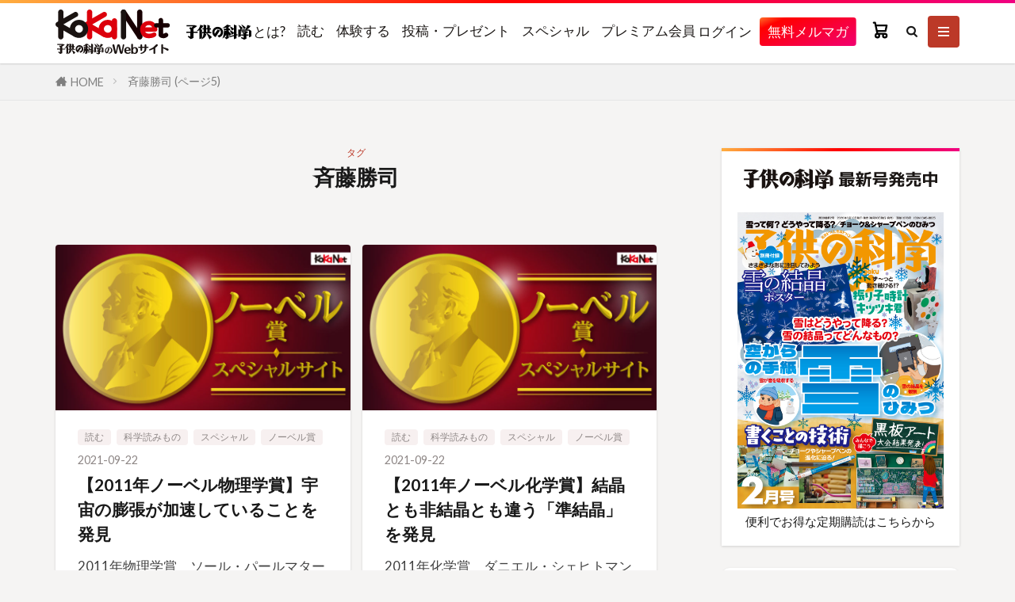

--- FILE ---
content_type: text/html; charset=UTF-8
request_url: https://www.kodomonokagaku.com/tag/%E6%96%89%E8%97%A4%E5%8B%9D%E5%8F%B8/page/5/
body_size: 37671
content:

<!DOCTYPE html>

<html lang="ja" prefix="og: http://ogp.me/ns#" class="t-html
t-large t-large-pc">

<head prefix="og: http://ogp.me/ns# fb: http://ogp.me/ns/fb# article: http://ogp.me/ns/article#">
<meta charset="UTF-8">
<title>斉藤勝司│コカネット</title>
<meta name='robots' content='max-image-preview:large' />
	<style>img:is([sizes="auto" i], [sizes^="auto," i]) { contain-intrinsic-size: 3000px 1500px }</style>
	<link rel='dns-prefetch' href='//www.kodomonokagaku.com' />
<link rel='stylesheet' id='dashicons-css' href='https://www.kodomonokagaku.com/wp-includes/css/dashicons.min.css?ver=6.7.2' type='text/css' media='all' />
<link rel='stylesheet' id='thickbox-css' href='https://www.kodomonokagaku.com/wp-includes/js/thickbox/thickbox.css?ver=6.7.2' type='text/css' media='all' />
<link rel='stylesheet' id='wp-block-library-css' href='https://www.kodomonokagaku.com/wp-includes/css/dist/block-library/style.min.css?ver=6.7.2' type='text/css' media='all' />
<style id='pdfemb-pdf-embedder-viewer-style-inline-css' type='text/css'>
.wp-block-pdfemb-pdf-embedder-viewer{max-width:none}

</style>
<style id='classic-theme-styles-inline-css' type='text/css'>
/*! This file is auto-generated */
.wp-block-button__link{color:#fff;background-color:#32373c;border-radius:9999px;box-shadow:none;text-decoration:none;padding:calc(.667em + 2px) calc(1.333em + 2px);font-size:1.125em}.wp-block-file__button{background:#32373c;color:#fff;text-decoration:none}
</style>
<style id='global-styles-inline-css' type='text/css'>
:root{--wp--preset--aspect-ratio--square: 1;--wp--preset--aspect-ratio--4-3: 4/3;--wp--preset--aspect-ratio--3-4: 3/4;--wp--preset--aspect-ratio--3-2: 3/2;--wp--preset--aspect-ratio--2-3: 2/3;--wp--preset--aspect-ratio--16-9: 16/9;--wp--preset--aspect-ratio--9-16: 9/16;--wp--preset--color--black: #000000;--wp--preset--color--cyan-bluish-gray: #abb8c3;--wp--preset--color--white: #ffffff;--wp--preset--color--pale-pink: #f78da7;--wp--preset--color--vivid-red: #cf2e2e;--wp--preset--color--luminous-vivid-orange: #ff6900;--wp--preset--color--luminous-vivid-amber: #fcb900;--wp--preset--color--light-green-cyan: #7bdcb5;--wp--preset--color--vivid-green-cyan: #00d084;--wp--preset--color--pale-cyan-blue: #8ed1fc;--wp--preset--color--vivid-cyan-blue: #0693e3;--wp--preset--color--vivid-purple: #9b51e0;--wp--preset--gradient--vivid-cyan-blue-to-vivid-purple: linear-gradient(135deg,rgba(6,147,227,1) 0%,rgb(155,81,224) 100%);--wp--preset--gradient--light-green-cyan-to-vivid-green-cyan: linear-gradient(135deg,rgb(122,220,180) 0%,rgb(0,208,130) 100%);--wp--preset--gradient--luminous-vivid-amber-to-luminous-vivid-orange: linear-gradient(135deg,rgba(252,185,0,1) 0%,rgba(255,105,0,1) 100%);--wp--preset--gradient--luminous-vivid-orange-to-vivid-red: linear-gradient(135deg,rgba(255,105,0,1) 0%,rgb(207,46,46) 100%);--wp--preset--gradient--very-light-gray-to-cyan-bluish-gray: linear-gradient(135deg,rgb(238,238,238) 0%,rgb(169,184,195) 100%);--wp--preset--gradient--cool-to-warm-spectrum: linear-gradient(135deg,rgb(74,234,220) 0%,rgb(151,120,209) 20%,rgb(207,42,186) 40%,rgb(238,44,130) 60%,rgb(251,105,98) 80%,rgb(254,248,76) 100%);--wp--preset--gradient--blush-light-purple: linear-gradient(135deg,rgb(255,206,236) 0%,rgb(152,150,240) 100%);--wp--preset--gradient--blush-bordeaux: linear-gradient(135deg,rgb(254,205,165) 0%,rgb(254,45,45) 50%,rgb(107,0,62) 100%);--wp--preset--gradient--luminous-dusk: linear-gradient(135deg,rgb(255,203,112) 0%,rgb(199,81,192) 50%,rgb(65,88,208) 100%);--wp--preset--gradient--pale-ocean: linear-gradient(135deg,rgb(255,245,203) 0%,rgb(182,227,212) 50%,rgb(51,167,181) 100%);--wp--preset--gradient--electric-grass: linear-gradient(135deg,rgb(202,248,128) 0%,rgb(113,206,126) 100%);--wp--preset--gradient--midnight: linear-gradient(135deg,rgb(2,3,129) 0%,rgb(40,116,252) 100%);--wp--preset--font-size--small: 13px;--wp--preset--font-size--medium: 20px;--wp--preset--font-size--large: 36px;--wp--preset--font-size--x-large: 42px;--wp--preset--spacing--20: 0.44rem;--wp--preset--spacing--30: 0.67rem;--wp--preset--spacing--40: 1rem;--wp--preset--spacing--50: 1.5rem;--wp--preset--spacing--60: 2.25rem;--wp--preset--spacing--70: 3.38rem;--wp--preset--spacing--80: 5.06rem;--wp--preset--shadow--natural: 6px 6px 9px rgba(0, 0, 0, 0.2);--wp--preset--shadow--deep: 12px 12px 50px rgba(0, 0, 0, 0.4);--wp--preset--shadow--sharp: 6px 6px 0px rgba(0, 0, 0, 0.2);--wp--preset--shadow--outlined: 6px 6px 0px -3px rgba(255, 255, 255, 1), 6px 6px rgba(0, 0, 0, 1);--wp--preset--shadow--crisp: 6px 6px 0px rgba(0, 0, 0, 1);}:where(.is-layout-flex){gap: 0.5em;}:where(.is-layout-grid){gap: 0.5em;}body .is-layout-flex{display: flex;}.is-layout-flex{flex-wrap: wrap;align-items: center;}.is-layout-flex > :is(*, div){margin: 0;}body .is-layout-grid{display: grid;}.is-layout-grid > :is(*, div){margin: 0;}:where(.wp-block-columns.is-layout-flex){gap: 2em;}:where(.wp-block-columns.is-layout-grid){gap: 2em;}:where(.wp-block-post-template.is-layout-flex){gap: 1.25em;}:where(.wp-block-post-template.is-layout-grid){gap: 1.25em;}.has-black-color{color: var(--wp--preset--color--black) !important;}.has-cyan-bluish-gray-color{color: var(--wp--preset--color--cyan-bluish-gray) !important;}.has-white-color{color: var(--wp--preset--color--white) !important;}.has-pale-pink-color{color: var(--wp--preset--color--pale-pink) !important;}.has-vivid-red-color{color: var(--wp--preset--color--vivid-red) !important;}.has-luminous-vivid-orange-color{color: var(--wp--preset--color--luminous-vivid-orange) !important;}.has-luminous-vivid-amber-color{color: var(--wp--preset--color--luminous-vivid-amber) !important;}.has-light-green-cyan-color{color: var(--wp--preset--color--light-green-cyan) !important;}.has-vivid-green-cyan-color{color: var(--wp--preset--color--vivid-green-cyan) !important;}.has-pale-cyan-blue-color{color: var(--wp--preset--color--pale-cyan-blue) !important;}.has-vivid-cyan-blue-color{color: var(--wp--preset--color--vivid-cyan-blue) !important;}.has-vivid-purple-color{color: var(--wp--preset--color--vivid-purple) !important;}.has-black-background-color{background-color: var(--wp--preset--color--black) !important;}.has-cyan-bluish-gray-background-color{background-color: var(--wp--preset--color--cyan-bluish-gray) !important;}.has-white-background-color{background-color: var(--wp--preset--color--white) !important;}.has-pale-pink-background-color{background-color: var(--wp--preset--color--pale-pink) !important;}.has-vivid-red-background-color{background-color: var(--wp--preset--color--vivid-red) !important;}.has-luminous-vivid-orange-background-color{background-color: var(--wp--preset--color--luminous-vivid-orange) !important;}.has-luminous-vivid-amber-background-color{background-color: var(--wp--preset--color--luminous-vivid-amber) !important;}.has-light-green-cyan-background-color{background-color: var(--wp--preset--color--light-green-cyan) !important;}.has-vivid-green-cyan-background-color{background-color: var(--wp--preset--color--vivid-green-cyan) !important;}.has-pale-cyan-blue-background-color{background-color: var(--wp--preset--color--pale-cyan-blue) !important;}.has-vivid-cyan-blue-background-color{background-color: var(--wp--preset--color--vivid-cyan-blue) !important;}.has-vivid-purple-background-color{background-color: var(--wp--preset--color--vivid-purple) !important;}.has-black-border-color{border-color: var(--wp--preset--color--black) !important;}.has-cyan-bluish-gray-border-color{border-color: var(--wp--preset--color--cyan-bluish-gray) !important;}.has-white-border-color{border-color: var(--wp--preset--color--white) !important;}.has-pale-pink-border-color{border-color: var(--wp--preset--color--pale-pink) !important;}.has-vivid-red-border-color{border-color: var(--wp--preset--color--vivid-red) !important;}.has-luminous-vivid-orange-border-color{border-color: var(--wp--preset--color--luminous-vivid-orange) !important;}.has-luminous-vivid-amber-border-color{border-color: var(--wp--preset--color--luminous-vivid-amber) !important;}.has-light-green-cyan-border-color{border-color: var(--wp--preset--color--light-green-cyan) !important;}.has-vivid-green-cyan-border-color{border-color: var(--wp--preset--color--vivid-green-cyan) !important;}.has-pale-cyan-blue-border-color{border-color: var(--wp--preset--color--pale-cyan-blue) !important;}.has-vivid-cyan-blue-border-color{border-color: var(--wp--preset--color--vivid-cyan-blue) !important;}.has-vivid-purple-border-color{border-color: var(--wp--preset--color--vivid-purple) !important;}.has-vivid-cyan-blue-to-vivid-purple-gradient-background{background: var(--wp--preset--gradient--vivid-cyan-blue-to-vivid-purple) !important;}.has-light-green-cyan-to-vivid-green-cyan-gradient-background{background: var(--wp--preset--gradient--light-green-cyan-to-vivid-green-cyan) !important;}.has-luminous-vivid-amber-to-luminous-vivid-orange-gradient-background{background: var(--wp--preset--gradient--luminous-vivid-amber-to-luminous-vivid-orange) !important;}.has-luminous-vivid-orange-to-vivid-red-gradient-background{background: var(--wp--preset--gradient--luminous-vivid-orange-to-vivid-red) !important;}.has-very-light-gray-to-cyan-bluish-gray-gradient-background{background: var(--wp--preset--gradient--very-light-gray-to-cyan-bluish-gray) !important;}.has-cool-to-warm-spectrum-gradient-background{background: var(--wp--preset--gradient--cool-to-warm-spectrum) !important;}.has-blush-light-purple-gradient-background{background: var(--wp--preset--gradient--blush-light-purple) !important;}.has-blush-bordeaux-gradient-background{background: var(--wp--preset--gradient--blush-bordeaux) !important;}.has-luminous-dusk-gradient-background{background: var(--wp--preset--gradient--luminous-dusk) !important;}.has-pale-ocean-gradient-background{background: var(--wp--preset--gradient--pale-ocean) !important;}.has-electric-grass-gradient-background{background: var(--wp--preset--gradient--electric-grass) !important;}.has-midnight-gradient-background{background: var(--wp--preset--gradient--midnight) !important;}.has-small-font-size{font-size: var(--wp--preset--font-size--small) !important;}.has-medium-font-size{font-size: var(--wp--preset--font-size--medium) !important;}.has-large-font-size{font-size: var(--wp--preset--font-size--large) !important;}.has-x-large-font-size{font-size: var(--wp--preset--font-size--x-large) !important;}
:where(.wp-block-post-template.is-layout-flex){gap: 1.25em;}:where(.wp-block-post-template.is-layout-grid){gap: 1.25em;}
:where(.wp-block-columns.is-layout-flex){gap: 2em;}:where(.wp-block-columns.is-layout-grid){gap: 2em;}
:root :where(.wp-block-pullquote){font-size: 1.5em;line-height: 1.6;}
</style>
<link rel='stylesheet' id='coupon-style-css' href='https://www.kodomonokagaku.com/wp-content/plugins/fms-plugin/css/coupon-style.css?ver=6.7.2' type='text/css' media='all' />
<link rel='stylesheet' id='custom-image-block-styles-css-css' href='https://www.kodomonokagaku.com/wp-content/themes/the-thor-child/custom-image-block-styles.css?ver=6.7.2' type='text/css' media='all' />
<link rel='stylesheet' id='taxopress-frontend-css-css' href='https://www.kodomonokagaku.com/wp-content/plugins/simple-tags/assets/frontend/css/frontend.css?ver=3.33.0' type='text/css' media='all' />
<script type="text/javascript" src="https://www.kodomonokagaku.com/wp-includes/js/jquery/jquery.min.js?ver=3.7.1" id="jquery-core-js"></script>
<script type="text/javascript" src="https://www.kodomonokagaku.com/wp-includes/js/jquery/jquery-migrate.min.js?ver=3.4.1" id="jquery-migrate-js"></script>
<script type="text/javascript" src="https://www.kodomonokagaku.com/wp-content/plugins/simple-tags/assets/frontend/js/frontend.js?ver=3.33.0" id="taxopress-frontend-js-js"></script>
<link rel="https://api.w.org/" href="https://www.kodomonokagaku.com/wp-json/" /><link rel="alternate" title="JSON" type="application/json" href="https://www.kodomonokagaku.com/wp-json/wp/v2/tags/271" /><link class="css-async" rel href="https://www.kodomonokagaku.com/wp-content/themes/the-thor/css/icon.min.css">
<link class="css-async" rel href="https://fonts.googleapis.com/css?family=Lato:100,300,400,700,900">
<link class="css-async" rel href="https://fonts.googleapis.com/css?family=Fjalla+One">
<link rel="stylesheet" href="https://fonts.googleapis.com/css?family=Noto+Sans+JP:100,200,300,400,500,600,700,800,900">
<link rel="stylesheet" href="https://www.kodomonokagaku.com/wp-content/themes/the-thor/style.min.css">
<link rel="stylesheet" href="https://www.kodomonokagaku.com/wp-content/themes/the-thor-child/style-user.css?1754979562">
<link rel="prev" href="https://www.kodomonokagaku.com/tag/%E6%96%89%E8%97%A4%E5%8B%9D%E5%8F%B8/page/4/" />
<link rel="next" href="https://www.kodomonokagaku.com/tag/%E6%96%89%E8%97%A4%E5%8B%9D%E5%8F%B8/page/6/" />
<script src="https://ajax.googleapis.com/ajax/libs/jquery/1.12.4/jquery.min.js"></script>
<meta http-equiv="X-UA-Compatible" content="IE=edge">
<meta name="viewport" content="width=device-width, initial-scale=1, viewport-fit=cover"/>
<style>
.widget.widget_nav_menu ul.menu{border-color: rgba(188,57,40,0.15);}.widget.widget_nav_menu ul.menu li{border-color: rgba(188,57,40,0.75);}.widget.widget_nav_menu ul.menu .sub-menu li{border-color: rgba(188,57,40,0.15);}.widget.widget_nav_menu ul.menu .sub-menu li .sub-menu li:first-child{border-color: rgba(188,57,40,0.15);}.widget.widget_nav_menu ul.menu li a:hover{background-color: rgba(188,57,40,0.75);}.widget.widget_nav_menu ul.menu .current-menu-item > a{background-color: rgba(188,57,40,0.75);}.widget.widget_nav_menu ul.menu li .sub-menu li a:before {color:#bc3928;}.widget.widget_nav_menu ul.menu li a{background-color:#bc3928;}.widget.widget_nav_menu ul.menu .sub-menu a:hover{color:#bc3928;}.widget.widget_nav_menu ul.menu .sub-menu .current-menu-item a{color:#bc3928;}.widget.widget_categories ul{border-color: rgba(188,57,40,0.15);}.widget.widget_categories ul li{border-color: rgba(188,57,40,0.75);}.widget.widget_categories ul .children li{border-color: rgba(188,57,40,0.15);}.widget.widget_categories ul .children li .children li:first-child{border-color: rgba(188,57,40,0.15);}.widget.widget_categories ul .current-menu-item > a{background-color: rgba(188,57,40,0.75);}.widget.widget_categories ul li .children li a:before {color:#bc3928;}.widget.widget_categories ul .children a:hover{color:#bc3928;}.widget.widget_categories ul .children .current-menu-item a{color:#bc3928;}.widgetSearch__input:hover{border-color:#bc3928;}.widgetCatTitle{background-color:#bc3928;}.widgetCatTitle__inner{background-color:#bc3928;}.widgetSearch__submit:hover{background-color:#bc3928;}.widgetProfile__sns{background-color:#bc3928;}.widget.widget_calendar .calendar_wrap tbody a:hover{background-color:#bc3928;}.widget ul li a:hover{color:#bc3928;}.widget.widget_rss .rsswidget:hover{color:#bc3928;}.widget.widget_tag_cloud a:hover{background-color:#bc3928;}.widget select:hover{border-color:#bc3928;}.widgetSearch__checkLabel:hover:after{border-color:#bc3928;}.widgetSearch__check:checked .widgetSearch__checkLabel:before, .widgetSearch__check:checked + .widgetSearch__checkLabel:before{border-color:#bc3928;}.widgetTab__item.current{border-top-color:#bc3928;}.widgetTab__item:hover{border-top-color:#bc3928;}.searchHead__title{background-color:#bc3928;}.searchHead__submit:hover{color:#bc3928;}.menuBtn__close:hover{color:#bc3928;}.menuBtn__link:hover{color:#bc3928;}@media only screen and (min-width: 992px){.menuBtn__link {background-color:#bc3928;}}.t-headerCenter .menuBtn__link:hover{color:#bc3928;}.searchBtn__close:hover{color:#bc3928;}.searchBtn__link:hover{color:#bc3928;}.breadcrumb__item a:hover{color:#bc3928;}.pager__item{color:#bc3928;}.pager__item:hover, .pager__item-current{background-color:#bc3928; color:#fff;}.page-numbers{color:#bc3928;}.page-numbers:hover, .page-numbers.current{background-color:#bc3928; color:#fff;}.pagePager__item{color:#bc3928;}.pagePager__item:hover, .pagePager__item-current{background-color:#bc3928; color:#fff;}.heading a:hover{color:#bc3928;}.eyecatch__cat{background-color:#bc3928;}.the__category{background-color:#bc3928;}.dateList__item a:hover{color:#bc3928;}.controllerFooter__item:last-child{background-color:#bc3928;}.controllerFooter__close{background-color:#bc3928;}.bottomFooter__topBtn{background-color:#bc3928;}.mask-color{background-color:#bc3928;}.mask-colorgray{background-color:#bc3928;}.pickup3__item{background-color:#bc3928;}.categoryBox__title{color:#bc3928;}.comments__list .comment-meta{background-color:#bc3928;}.comment-respond .submit{background-color:#bc3928;}.prevNext__pop{background-color:#bc3928;}.swiper-pagination-bullet-active{background-color:#bc3928;}body{background:#f5f4f3;}.l-header{background-color:#ffffff;}.globalNavi::before{background: -webkit-gradient(linear,left top,right top,color-stop(0%,rgba(255,255,255,0)),color-stop(100%,#ffffff));}.snsFooter{background-color:#bc3928}.widget-main .heading.heading-widget{background-color:#bc3928}.widget-main .heading.heading-widgetsimple{background-color:#bc3928}.widget-main .heading.heading-widgetsimplewide{background-color:#bc3928}.widget-main .heading.heading-widgetwide{background-color:#bc3928}.widget-main .heading.heading-widgetbottom:before{border-color:#bc3928}.widget-main .heading.heading-widgetborder{border-color:#bc3928}.widget-main .heading.heading-widgetborder::before,.widget-main .heading.heading-widgetborder::after{background-color:#bc3928}.widget-side .heading.heading-widget{background-color:#ffffff}.widget-side .heading.heading-widgetsimple{background-color:#ffffff}.widget-side .heading.heading-widgetsimplewide{background-color:#ffffff}.widget-side .heading.heading-widgetwide{background-color:#ffffff}.widget-side .heading.heading-widgetbottom:before{border-color:#ffffff}.widget-side .heading.heading-widgetborder{border-color:#ffffff}.widget-side .heading.heading-widgetborder::before,.widget-side .heading.heading-widgetborder::after{background-color:#ffffff}.widget-foot .heading.heading-widget{background-color:#191919}.widget-foot .heading.heading-widgetsimple{background-color:#191919}.widget-foot .heading.heading-widgetsimplewide{background-color:#191919}.widget-foot .heading.heading-widgetwide{background-color:#191919}.widget-foot .heading.heading-widgetbottom:before{border-color:#191919}.widget-foot .heading.heading-widgetborder{border-color:#191919}.widget-foot .heading.heading-widgetborder::before,.widget-foot .heading.heading-widgetborder::after{background-color:#191919}.widget-menu .heading.heading-widget{background-color:#1e73be}.widget-menu .heading.heading-widgetsimple{background-color:#1e73be}.widget-menu .heading.heading-widgetsimplewide{background-color:#1e73be}.widget-menu .heading.heading-widgetwide{background-color:#1e73be}.widget-menu .heading.heading-widgetbottom:before{border-color:#1e73be}.widget-menu .heading.heading-widgetborder{border-color:#1e73be}.widget-menu .heading.heading-widgetborder::before,.widget-menu .heading.heading-widgetborder::after{background-color:#1e73be}@media only screen and (min-width: 769px){.swiper-slider {height: 600px;}}.still.still-movie .still__box{background-image:url();}@media only screen and (min-width: 768px){.still.still-movie .still__box{background-image:url();}}.rankingBox__bg{background-color:#bc3928}.the__ribbon{background-color:#bc3531}.the__ribbon:after{border-left-color:#bc3531; border-right-color:#bc3531}.postcta-bg{background-color:#3970a2}.content .afTagBox__btnDetail{background-color:#bc3928;}.widget .widgetAfTag__btnDetail{background-color:#bc3928;}.content .afTagBox__btnAf{background-color:#bc3928;}.widget .widgetAfTag__btnAf{background-color:#bc3928;}.content a{color:#28a0bc;}.phrase a{color:#28a0bc;}.content .sitemap li a:hover{color:#28a0bc;}.content h2 a:hover,.content h3 a:hover,.content h4 a:hover,.content h5 a:hover{color:#28a0bc;}.content ul.menu li a:hover{color:#28a0bc;}.content .es-LiconBox:before{background-color:#a83f3f;}.content .es-LiconCircle:before{background-color:#a83f3f;}.content .es-BTiconBox:before{background-color:#a83f3f;}.content .es-BTiconCircle:before{background-color:#a83f3f;}.content .es-BiconObi{border-color:#a83f3f;}.content .es-BiconCorner:before{background-color:#a83f3f;}.content .es-BiconCircle:before{background-color:#a83f3f;}.content .es-BmarkHatena::before{background-color:#005293;}.content .es-BmarkExcl::before{background-color:#b60105;}.content .es-BmarkQ::before{background-color:#005293;}.content .es-BmarkQ::after{border-top-color:#005293;}.content .es-BmarkA::before{color:#b60105;}.content .es-BsubTradi::before{color:#ffffff;background-color:#b60105;border-color:#b60105;}.btn__link-primary{color:#ffffff; background-color:#34b9e5;}.content .btn__link-primary{color:#ffffff; background-color:#34b9e5;}.searchBtn__contentInner .btn__link-search{color:#ffffff; background-color:#34b9e5;}.btn__link-secondary{color:#ffffff; background-color:#34b9e5;}.content .btn__link-secondary{color:#ffffff; background-color:#34b9e5;}.btn__link-search{color:#ffffff; background-color:#34b9e5;}.btn__link-normal{color:#34b9e5;}.content .btn__link-normal{color:#34b9e5;}.btn__link-normal:hover{background-color:#34b9e5;}.content .btn__link-normal:hover{background-color:#34b9e5;}.comments__list .comment-reply-link{color:#34b9e5;}.comments__list .comment-reply-link:hover{background-color:#34b9e5;}@media only screen and (min-width: 992px){.subNavi__link-pickup{color:#34b9e5;}}@media only screen and (min-width: 992px){.subNavi__link-pickup:hover{background-color:#34b9e5;}}.partsH2-4 h2{color:#191919;}.partsH2-4 h2::before{border-color:#bc3928;}.partsH2-4 h2::after{border-color:#d8d8d8;}.partsH3-71 h3{color:#191919;}.partsH3-71 h3::after{border-color:#bc3928;}.content h4{color:#191919}.content h5{color:#191919}.content ul > li::before{color:#a83f3f;}.content ul{color:#191919;}.content ol > li::before{color:#a83f3f; border-color:#a83f3f;}.content ol > li > ol > li::before{background-color:#a83f3f; border-color:#a83f3f;}.content ol > li > ol > li > ol > li::before{color:#a83f3f; border-color:#a83f3f;}.content ol{color:#191919;}.content .balloon .balloon__text{color:#191919; background-color:#f2f2f2;}.content .balloon .balloon__text-left:before{border-left-color:#f2f2f2;}.content .balloon .balloon__text-right:before{border-right-color:#f2f2f2;}.content .balloon-boder .balloon__text{color:#191919; background-color:#ffffff;  border-color:#d8d8d8;}.content .balloon-boder .balloon__text-left:before{border-left-color:#d8d8d8;}.content .balloon-boder .balloon__text-left:after{border-left-color:#ffffff;}.content .balloon-boder .balloon__text-right:before{border-right-color:#d8d8d8;}.content .balloon-boder .balloon__text-right:after{border-right-color:#ffffff;}.content blockquote{color:#191919; background-color:#f2f2f2;}.content blockquote::before{color:#d8d8d8;}.content table{color:#191919; border-top-color:#E5E5E5; border-left-color:#E5E5E5;}.content table th{background:#7f7f7f; color:#ffffff; ;border-right-color:#E5E5E5; border-bottom-color:#E5E5E5;}.content table td{background:#ffffff; ;border-right-color:#E5E5E5; border-bottom-color:#E5E5E5;}.content table tr:nth-child(odd) td{background-color:#f2f2f2;}
</style>
<script type="module" defer>

// wp_enqueue_script('fms-plugin-script', plugin_dir_url(__FILE__) . 'js/fms-plugin.bundle.js', array('jquery'));

import "https://www.kodomonokagaku.com/wp-content/plugins/fms-plugin/js/fms-plugin.bundle.js";
import "https://tkm.kodomonokagaku.com/dist/tkm/oidc.js";


import base from "https://tkm.kodomonokagaku.com/dist/base/user.js";
base.init({
  servicePath: "kokanet",
  apiBaseUrl: "https://mp-base-api.magacommerce.jp"
});


window.FMS.session._session = JSON.parse('{"userKey":"","type":0,"end":null,"role":[]}');window.FMS.session._isOIDC = 'true';window.FMS.session._tkmURL='https://tkm.kodomonokagaku.com';
async function loadCart() {
  const cart = await import("https://assets.magacommerce.jp/20251105/cart/js/main.js");
  await window.FMS.initialize({ "k": "5rJFR5NRmLyhAALLe3rm3PJpRheP7PeG", "h": "https://api-koka.magacommerce.jp" });
  await document.getElementById('fms-cart')?.restoreState();
}
async function loadMyLibrary() {
  const myl = await import("https://tkm.kodomonokagaku.com/dist/mylibrary/mylibrary.js");
  myl.default.init({
    "search_endpoint": "",
//    endpoint: "https://www.fujisan.co.jp/library/showcase/search/result/keyword/delivered.json",
  });

  // MyLibraryが読み込まれた後に読み込む必要あり
  return import("https://tkm.kodomonokagaku.com/dist/mylibrary/mylibrary-tags.js");
}

// moved from js/index.js
document.addEventListener("DOMContentLoaded", async (event) => {

  if (window.FMS.session._isOIDC == "true") {
    await window.FMS.oidc.init("https://tkm.kodomonokagaku.com", async () => {
      // 完了時コールバック
      if (window.FMS.oidc.isLogin()) {
        // // ログイン済時
        // if (document.querySelector('.fms-session-type-0')) {
        //   // ログインセッションが未作成
        //   loginWithToken._loginWithToken();
        // } else {
        //   // ログインセッションも作成済み
        // }
      } else {
        // 未ログイン時
        if (document.querySelector('.fms-session-type-0')) {
          // ログインセッションが未作成
        } else {
          // ログインセッションも作成済み
          loginWithToken._logoutWithToken();
        }
      }

      // MyLibrary初期化
      
            loadCart();
                                
    });
  } else {

      // moved from login.js ///////////////////////////////////////////
      jQuery(document).ready(function() {
          $(".login_button").prop("disabled", true);
          $(".login_button").css("opacity",".5");
          $(".login_button").css("pointer-events","none");
      });


      jQuery(function() {
          $("[name=email]")
              .on('input', function(e) {
                  const $form = $(this).closest($(".js_pwForm"));
                  const $email = $form.find($("[name=email]")).val();
                  const $pas = $form.find($("[name=password]")).val();
                  const $loginbtn = $form.find($(".login_button"));

                  if($email == "" || $pas == "") {
                      $loginbtn.prop("disabled", true);
                      $loginbtn.css("opacity",".5");
                      $loginbtn.css("pointer-events","none");
                  } else {
                      $loginbtn.prop("disabled", false);
                      $loginbtn.css("opacity","1");
                      $loginbtn.css("pointer-events","");
                  }
              });
      });

      jQuery(function() {
          $("[name=password]")
              .on('input', function(e) {
                  const $form = $(this).closest($(".js_pwForm"));
                  const $email = $form.find($("[name=email]")).val();
                  const $pas = $form.find($("[name=password]")).val();
                  const $loginbtn = $form.find($(".login_button"));

                  if($email == "" || $pas == "") {
                      $loginbtn.prop("disabled", true);
                      $loginbtn.css("opacity",".5");
                      $loginbtn.css("pointer-events","none");
                  } else {
                      $loginbtn.prop("disabled", false);
                      $loginbtn.css("opacity","1");
                      $loginbtn.css("pointer-events","");
                  }
              });
      });


      if (!window.FMS.session._setLoginFlg) {
      // パスコード不要の場合は
      // pwlogin(wpAjax, '.js_pwSubmit', '.js_pwEmail', '.js_pwPassword', '.js_pwError', false, loader);
      window.FMS.session._login('.js_pwForm', '.js_pwSubmit', '.js_pwEmail', '.js_pwPassword', '.js_pwError', '.js_pwCode');
    }
    if (!window.FMS.session._setLogoutFlg) {
      window.FMS.session._logout('.js_pwLogout');
    }
  }
});
</script>      


<link rel="icon" href="https://www.kodomonokagaku.com/wp-content/uploads/2020/11/favicon.ico" sizes="32x32" />
<link rel="icon" href="https://www.kodomonokagaku.com/wp-content/uploads/2020/11/favicon.ico" sizes="192x192" />
<link rel="apple-touch-icon" href="https://www.kodomonokagaku.com/wp-content/uploads/2020/11/favicon.ico" />
<meta name="msapplication-TileImage" content="https://www.kodomonokagaku.com/wp-content/uploads/2020/11/favicon.ico" />
<link rel="alternate" type="application/rss+xml" title="RSS" href="https://www.kodomonokagaku.com/rsslatest.xml" />		<style type="text/css" id="wp-custom-css">
			
/** 一番下の紙面を中央表示に */
.commonCtr__image {
	margin:0 auto;
}

/** スタプロ新着情報*/
.starpro__archive .archive__item-border,
.starpro__archive .archive__item-shadow{
    padding: 10px
}
.starpro__archive  {
    width: calc(100% + 15px)
}
.starpro__archive .archive__item {
    width: calc(50% - 15px);
    margin-right: 15px;
    animation: fadeIn2 1s
}
.starpro__archive .archive__item-none {
    width: 100%
}

@media(min-width:768px) {

    .starpro__archive .archive__contents .phrase {
        display: block
    }
    .starpro__archive .archive__item-border,
    .starpro__archive .archive__item-shadow {
        padding: 15px
    }
    .starpro__archive .archive__item-infeedPc1 {
        display: none
    }
    .starpro__archive .archive__item-infeedPc2 {
        display: block
    }
    .starpro__archive .archive__item-infeedPc3{
        display: none
    }
}
@media only screen and(min-width:992px) {
    .l-main-wide .starpro__archive .archive__item,
    .l-main-wide1000 .starpro__archive .archive__item,
    .l-main-wide900 .starpro__archive .archive__item {
        width: calc(33.3% - 15px)
    }

    .starpro__archive .archive__item-border,
    .starpro__archive .archive__item-shadow {
        padding: 20px
    }
}
@media (max-width:767px) {
    .starpro__archive .archive__item .archive__contents .phrase {
        display: none
    }
}

.mw_wp_form th {
	font-size: 14px;
	width: 20%; /*変なところで改行される場合はここの数字を変更します。*/
	border-bottom: solid 1px #d6d6d6;
	padding: 10px 0 10px 15px;
	font-weight: normal;
}

.mw_wp_form td {
	font-size: 14px;
	line-height: 150%;
	border-bottom: solid 1px #d6d6d6;
	padding: 10px 5px;
}

.mw_wp_form {
	width: 100%;
	margin: auto;
}

.mw_wp_form [type=submit] {
	display: inline-block;
	font-size: 20px;
	padding: 10px 30px;
	text-decoration: none;
	background: #ff8f00;
	color: #FFF;
	border-bottom: solid 4px #B17C00;
	border-radius: 3px;
}

.mw_wp_form option,
.mw_wp_form textarea,
.mw_wp_form input[type=text],
.mw_wp_form input[type=email],
.mw_wp_form input[type=search],
.mw_wp_form input[type=url] {
	width: 100%;
}

.mw_wp_form option.mwform_half,
.mw_wp_form textarea.mwform_half,
.mw_wp_form input[type=text].mwform_half,
.mw_wp_form input[type=email].mwform_half,
.mw_wp_form input[type=search].mwform_half,
.mw_wp_form input[type=url].mwform_half {
	width: 30%;
}


.required-srt {
	font-size: 8pt;
	padding: 5px;
	background: #ce0000;
	color: #fff;
	border-radius: 3px;
	margin-left: 10px;
	vertical-align: middle;
}

@media only screen and (max-width:767px) {
	.cform th,
	.cform td {
		width: 100%;
		display: block;
		border-top: none;
	}
}

.submit-btn input {
	background: #00142c;
	width: 60%;
	max-width: 550px;
	min-width: 220px;
	margin: 30px auto;
	display: block;
	border: 1px #00142c solid;
	text-align: center;
	padding: 5px;
	color: #fff;
	transition: all 0.4s ease;
}

.submit-btn input:hover {
	background: #fff;
	color: #00142c;
}

@media print {
	.menuBtn , .searchBtn__content , .snsFollow , .koka__related , .koka__latestWrap , .l-footerTop {
		display:none !important;
	}
}

.gsc-results .gsc-cursor-box .gsc-cursor-page {
	display:inline-block !important;
}

/* コカトピ 気になるタグボタン ここから */
.kokatopi-tag-button .wp-block-button__link {
  font-size: 14px;
	 padding: 7px 9px;
}

.kokatopi-tag-button .wp-block-button__link::after{
	vertical-align: -6%;
	padding-left: 3px;
  font-family: "dashicons";
  content: "\f504";
}
/* コカトピ 気になるタグボタン ここまで */
		</style>
		<meta property="og:site_name" content="コカネット" />
<meta property="og:type" content="website" />
<meta property="og:title" content="斉藤勝司│コカネット" />
<meta property="og:description" content="子供の科学のWEBサイト「コカネット！」。小中学生向けの科学のホームページです。理科や工作、実験、自由研究のお役立ち情報など、科学のおもしろい話が満載！" />
<meta property="og:url" content="https://www.kodomonokagaku.com/tag/%e6%96%89%e8%97%a4%e5%8b%9d%e5%8f%b8/" />
<meta property="og:image" content="https://www.kodomonokagaku.com/wp-content/uploads/2021/01/KoKaNetロゴ1.91；1.jpg" />
<meta name="twitter:card" content="summary_large_image" />
<meta name="twitter:site" content="@kodomonokagaku" />

<!-- Google Tag Manager --> <script>(function(w,d,s,l,i){w[l]=w[l]||[];w[l].push({'gtm.start': new Date().getTime(),event:'gtm.js'});var f=d.getElementsByTagName(s)[0], j=d.createElement(s),dl=l!='dataLayer'?'&l='+l:'';j.async=true;j.src= 'https://www.googletagmanager.com/gtm.js?id='+i+dl;f.parentNode.insertBefore(j,f); })(window,document,'script','dataLayer','GTM-K74G2FS');</script> <!-- End Google Tag Manager -->

</head>
<body class="t-meiryo t-logoSp35 t-logoPc60 t-naviNoneSp fms-session-type-0 fms-post-type-post" id="top">
<!-- Google Tag Manager (noscript) --> <noscript><iframe src="https://www.googletagmanager.com/ns.html?id=GTM-K74G2FS" height="0" width="0" style="display:none;visibility:hidden"></iframe></noscript> <!-- End Google Tag Manager (noscript) --> 


  <!--l-header-->
  <header class="navbar koka__header l-header l-header-shadow l-header-shadow">
    <div class="navbar__container container container-header">

      <!-- 1. ロゴコンテナ -->
      <div class="navbar__logo">
        <p class="siteTitle">
          <a class="siteTitle__link" href="https://www.kodomonokagaku.com">
                          <img class="siteTitle__logo" src="https://www.kodomonokagaku.com/wp-content/uploads/2020/10/logo_kokanet@2x-1.png" alt="コカネット" width="145" height="57" >
                      </a>
        </p>      </div>


      <!-- 2. メニューコンテナ -->
            <nav class="navbar__menu globalNavi u-none-sp u-none-sp koka__globalNavi">
        <ul class="navbar__nav globalNavi__list">
          <li id="custom_html-21" class="widget_text widget-odd widget-last widget-first widget-1 widget widget_custom_html"><div class="textwidget custom-html-widget"><a href="/whats_koka/"><span class="logo_kodomonokagaku">子供の科学</span>とは?</a></div></li>
          <li id="menu-item-984" class="menu-item menu-item-type-taxonomy menu-item-object-category menu-item-984"><a href="https://www.kodomonokagaku.com/category/read/">読む</a></li>
<li id="menu-item-985" class="menu-item menu-item-type-taxonomy menu-item-object-category menu-item-985"><a href="https://www.kodomonokagaku.com/category/experience/">体験する</a></li>
<li id="menu-item-7039" class="menu-item menu-item-type-taxonomy menu-item-object-category menu-item-7039"><a href="https://www.kodomonokagaku.com/category/toukou_present/">投稿・プレゼント</a></li>
<li id="menu-item-988" class="menu-item menu-item-type-taxonomy menu-item-object-category menu-item-988"><a href="https://www.kodomonokagaku.com/category/special/">スペシャル</a></li>

          <li class="menu-item menu-item-object-category">
            <a href="/category/premium">プレミアム会員</a>
          </li>
        </ul>
      </nav>
      
      <!-- 3. ログイン・会員登録ボタンコンテナ -->
      <div class="navbar__auth globalNavi__list koka__account">
        <ul class="navbar__auth-list">
                    <li>
                          <a href="#" onclick="window.FMS.loginWithToken._login()" class="koka__loginButton">ログイン</a>
                      </li>
          <li>
            <a href="https://www.fujisan.co.jp/product/886/ezine/?link=koka-header" target="_blank" class="koka__registrationButton">
              無料メルマガ
            </a>
          </li>
                  </ul>
      </div>


      <!-- 4. アクション（検索・ハンバーガー）コンテナ -->
      <div class="navbar__actions">
        <!-- カートボタン -->
        <button type="button" onclick="window.FMS.cart.showModal();" style="background: transparent; cursor: pointer; border: none; position: relative; width: 40px;">
          <svg xmlns="http://www.w3.org/2000/svg" fill="none" color="currentColor" class="shrink-0 w-8 h-8" role="img" aria-label="cart outline" viewBox="0 0 24 24">
            <path stroke="currentColor" stroke-linecap="round" stroke-linejoin="round" stroke-width="2" d="M5 4h1.5L9 16m0 0h8m-8 0a2 2 0 1 0 0 4 2 2 0 0 0 0-4Zm8 0a2 2 0 1 0 0 4 2 2 0 0 0 0-4Zm-8.5-3h9.25L19 7H7.312"></path>
          </svg>
          <div id="cart-badge" style="flex-shrink: 0;
    border-radius: 9999px;
    border: 2px solid #ffffff;
    width: 2rem;
    height: 2rem;
    background-color: #ef4444;
    display: none;
    align-items: center;
    justify-content: center;
    position: absolute;
    top: 0;
    right: 0;
    transform: translateX(33.333333%) translateY(-33.333333%);
    font-size: 0.75rem; 
    color: white;
    line-height: 1rem;
    font-weight: 700;">0</div>
        </button>
        
                <!--searchBtn-->
        <div class="searchBtn searchBtn-right">
          <input class="searchBtn__checkbox" id="searchBtn-checkbox" type="checkbox">
          <label class="searchBtn__link searchBtn__link-text icon-search" for="searchBtn-checkbox"></label>
          <label class="searchBtn__unshown" for="searchBtn-checkbox"></label>

          <div class="searchBtn__content">
            <div class="searchBtn__scroll">
              <label class="searchBtn__close" for="searchBtn-checkbox"><i class="icon-close"></i>CLOSE</label>
              <div class="searchBtn__contentInner">
                <h3 class="heading heading-tertiary search-panel-title">記事内検索</h3>
<aside class="widget">
  <div class="widgetSearch">
    <form method="get" action="https://www.kodomonokagaku.com" target="_top">
  <div class="widgetSearch__contents">
    <h3 class="heading heading-tertiary">キーワード</h3>
<script type="text/javascript">
const myResultsReadyCallback = function(name, q, promos, results, resultsDiv) {
      const makePromoElt = (promo) => {
        const imgDiv = document.createElement('div');
        imgDiv.classList.add('eyecatch')
        const anchor = document.createElement('a');
        anchor.href = promo['url'];
        anchor.classList.add('eyecatch__link');
        anchor.classList.add('eyecatch__link-maskzoomrotate');
        const imgTag = document.createElement('img');
        if ('image'  in result) {
            imgTag.src = promo['image']['url'];
        } else {
            imgTag.src = '[data-uri]';
        }
        imgTag.alt = promo['title'];
        imgTag.width = '375';
        imgTag.height = '211';
        anchor.appendChild(imgTag);
        imgDiv.appendChild(anchor);

        const contentDiv = document.createElement('div');
        contentDiv.classList.add('archive__contents')
        const contentH3 = document.createElement('h3');
        contentH3.classList.add('koka__insitSearchResultTitle');
        const contentAnchor = document.createElement('a');
        contentAnchor.href = promo['url'];
        contentAnchor.innerHTML = promo['title'];
        contentH3.appendChild(contentAnchor);
        contentDiv.appendChild(contentH3);

        const contentBody = document.createElement('div');
        contentBody.classList.add('koka__insitSearchResultBody');
        const contentBodyAnchor = document.createElement('a');
        contentBodyAnchor.href = promo['url'];
        contentBodyAnchor.innerHTML = promo['content'];
        contentBody.appendChild(contentBodyAnchor);
        contentDiv.appendChild(contentBody);

        return [imgDiv, contentDiv];

      };
      const makeResultParts = (result) => {
        const imgDiv = document.createElement('div');
        imgDiv.classList.add('eyecatch')
        const anchor = document.createElement('a');
        anchor.href = result['url'];
        anchor.classList.add('eyecatch__link');
        anchor.classList.add('eyecatch__link-maskzoomrotate');
        const imgTag = document.createElement('img');
        if ('thumbnailImage'  in result) {
            imgTag.src = result['thumbnailImage']['url'];
        } else {
            imgTag.src = '[data-uri]';
        }
        imgTag.alt = result['title'];
        imgTag.width = '375';
        imgTag.height = '211';
        anchor.appendChild(imgTag);
        imgDiv.appendChild(anchor);

        const contentDiv = document.createElement('div');
        contentDiv.classList.add('archive__contents')
        const contentH3 = document.createElement('h3');
        contentH3.classList.add('koka__insitSearchResultTitle');
        const contentAnchor = document.createElement('a');
        contentAnchor.href = result['url'];
        contentAnchor.innerHTML = result['title'];
        contentH3.appendChild(contentAnchor);
        contentDiv.appendChild(contentH3);

        const contentBody = document.createElement('div');
        contentBody.classList.add('koka__insitSearchResultBody');
        const contentBodyAnchor = document.createElement('a');
        contentBodyAnchor.href = result['url'];
        contentBodyAnchor.innerHTML = result['content'];
        contentBody.appendChild(contentBodyAnchor);
        contentDiv.appendChild(contentBody);

        return [imgDiv, contentDiv];
      };

      const ul = document.createElement('ul');
      ul.classList.add('koka__insiteSeachResultList');
      ul.style = "list-style: none;";
      if (promos) {
        for (const promo of promos) {
          const li = document.createElement('li');
          li.classList.add('insiteSeachResult__item');

          const [imgDiv, contentDiv] = makePromoElt(promo);
          li.appendChild(imgDiv);
          li.appendChild(contentDiv);
          ul.appendChild(li);
        }
        resultsDiv.appendChild(ul);
        resultsDiv.appendChild(document.createElement('br'));
      }
      if (results) {
        for (const result of results) {
          const resultLi = document.createElement('li');
          resultLi.classList.add('insiteSeachResult__item');

          const [imgDiv, contentDiv] = makeResultParts(result);
          resultLi.appendChild(imgDiv);
          resultLi.appendChild(contentDiv);
          ul.appendChild(resultLi);
        }
        resultsDiv.appendChild(ul);
      }
      return true;
    };
  window.__gcse || (window.__gcse = {});
    window.__gcse.searchCallbacks = {
      web: {
        ready: myResultsReadyCallback,
      },
    };
</script>


                <script async src="https://cse.google.com/cse.js?cx=0df4a1b04e6fa7bfd"></script>
    <div class="gcse-searchbox-only" data-linktarget="_self" data-resultsurl="https://www.kodomonokagaku.com/insitessearch/" data-newwindow="false" data-enableautocomplete="false" ></div>
<!--
        <ol class="widgetSearch__word">
            <li class="widgetSearch__wordItem"><a href="https://www.kodomonokagaku.com?s=ジブン専用パソコン">ジブン専用パソコン</a></li>
	              <li class="widgetSearch__wordItem"><a href="https://www.kodomonokagaku.com?s=プレゼント">プレゼント</a></li>
	              <li class="widgetSearch__wordItem"><a href="https://www.kodomonokagaku.com?s=放課後探偵">放課後探偵</a></li>
	              <li class="widgetSearch__wordItem"><a href="https://www.kodomonokagaku.com?s=ポケデン">ポケデン</a></li>
	              <li class="widgetSearch__wordItem"><a href="https://www.kodomonokagaku.com?s=2020年11月号">2020年11月号</a></li>
	      </ol>
    -->
  </div>

<!--
  <div class="widgetSearch__contents">
    <h3 class="heading heading-tertiary">カテゴリー</h3>
	<select  name='cat' id='cat_696ca678a5c46' class='widgetSearch__select'>
	<option value=''>カテゴリーを選択</option>
	<option class="level-0" value="619">お知らせ</option>
	<option class="level-0" value="577">コカショップ</option>
	<option class="level-0" value="374">好きをミライへつなげる講座</option>
	<option class="level-0" value="409">算数・数学</option>
	<option class="level-0" value="372">職業図鑑</option>
	<option class="level-0" value="264">Scratchで科学実験</option>
	<option class="level-0" value="240">デジタル図書館</option>
	<option class="level-0" value="161">写真コンテスト</option>
	<option class="level-0" value="128">ニュース</option>
	<option class="level-0" value="99">工作</option>
	<option class="level-0" value="76">投稿・プレゼント</option>
	<option class="level-0" value="417">ペット</option>
	<option class="level-0" value="28">読む</option>
	<option class="level-0" value="130">みんなのプログラムギャラリー</option>
	<option class="level-0" value="137">科学読みもの</option>
	<option class="level-0" value="471">KoKa手帳</option>
	<option class="level-0" value="376">「子供の科学」深ボリ講座</option>
	<option class="level-0" value="483">メタバースに自分の世界をつくろう</option>
	<option class="level-0" value="138">実験</option>
	<option class="level-0" value="247">プレミアム特集</option>
	<option class="level-0" value="274">自由研究</option>
	<option class="level-0" value="172">すこぶるクイズ</option>
	<option class="level-0" value="30">特集</option>
	<option class="level-0" value="425">写真</option>
	<option class="level-0" value="389">コカデミア編集会議</option>
	<option class="level-0" value="29">体験する</option>
	<option class="level-0" value="32">ワークショップ・有料イベント</option>
	<option class="level-0" value="402">カガクノ英語</option>
	<option class="level-0" value="410">天文・宇宙</option>
	<option class="level-0" value="31">今日のはてな</option>
	<option class="level-0" value="248">プレミアムイベント</option>
	<option class="level-0" value="239">プレミアム</option>
	<option class="level-0" value="100">ダウンロード</option>
	<option class="level-0" value="106">ぼくの発明きみの工夫</option>
	<option class="level-0" value="371">サイエンス”手に職”図鑑</option>
	<option class="level-0" value="33">オンライン講演会・無料イベント</option>
	<option class="level-0" value="140">インタビュー</option>
	<option class="level-0" value="35">スペシャル</option>
	<option class="level-0" value="418">教育</option>
	<option class="level-0" value="107">コカプレ</option>
	<option class="level-0" value="224">サイエンスブックスNEXT</option>
	<option class="level-0" value="426">手芸</option>
	<option class="level-0" value="373">中高生の科学「コカデミア」</option>
	<option class="level-0" value="158">KoKaひろば</option>
	<option class="level-0" value="115">観察</option>
	<option class="level-0" value="427">ロジカル・ミステリー・ツアー</option>
	<option class="level-0" value="411">マンガ</option>
	<option class="level-0" value="27">未分類</option>
	<option class="level-0" value="8">プログラミング</option>
	<option class="level-0" value="159">なぜなぜどうして？</option>
	<option class="level-0" value="496">ヘルドクターくられ先生のあやしい科学を疑え！</option>
	<option class="level-0" value="419">文化</option>
	<option class="level-0" value="412">生き物</option>
	<option class="level-0" value="335">ノーベル賞</option>
	<option class="level-0" value="395">南極観測隊PHOTO通信／南極通信</option>
	<option class="level-0" value="420">社会</option>
	<option class="level-0" value="413">実験・工作</option>
	<option class="level-0" value="501">プログラミングでなにができる？</option>
	<option class="level-0" value="359">子供の科学のトポロメモリー</option>
	<option class="level-0" value="421">暮らし</option>
	<option class="level-0" value="431">体験！ メタバース</option>
	<option class="level-0" value="414">テクノロジー</option>
	<option class="level-0" value="422">ゲーム・パズル</option>
	<option class="level-0" value="509">キッズスタートアッププロジェクト</option>
	<option class="level-0" value="112">VR</option>
	<option class="level-0" value="407">料理</option>
	<option class="level-0" value="406">あそべる！通じ合う！てづくりAIロボット</option>
	<option class="level-0" value="415">化学</option>
	<option class="level-0" value="423">地学</option>
	<option class="level-0" value="441">藤原麻里菜の無駄からはじめよう</option>
	<option class="level-0" value="453">天文ガイド</option>
	<option class="level-0" value="513">科学ミッションカレンダー2024</option>
	<option class="level-0" value="117">森博嗣のトコトンものづくりライフ</option>
	<option class="level-0" value="408">コンピューター・プログラミング</option>
	<option class="level-0" value="160">放課後探偵</option>
	<option class="level-0" value="416">図鑑</option>
	<option class="level-0" value="424">アウトドア</option>
	<option class="level-0" value="455">科学ミッションカレンダー2023</option>
</select>
  </div>

  	<div class="widgetSearch__tag">
    <h3 class="heading heading-tertiary">タグ</h3>
    <label><input class="widgetSearch__check" type="checkbox" name="tag[]" value="paleontology" /><span class="widgetSearch__checkLabel">古生物</span></label><label><input class="widgetSearch__check" type="checkbox" name="tag[]" value="scratch" /><span class="widgetSearch__checkLabel">スクラッチ</span></label><label><input class="widgetSearch__check" type="checkbox" name="tag[]" value="game" /><span class="widgetSearch__checkLabel">ゲーム</span></label><label><input class="widgetSearch__check" type="checkbox" name="tag[]" value="space" /><span class="widgetSearch__checkLabel">宇宙</span></label><label><input class="widgetSearch__check" type="checkbox" name="tag[]" value="beaker" /><span class="widgetSearch__checkLabel">ビーカーくん</span></label><label><input class="widgetSearch__check" type="checkbox" name="tag[]" value="covid19" /><span class="widgetSearch__checkLabel">新型コロナウイルス</span></label><label><input class="widgetSearch__check" type="checkbox" name="tag[]" value="danball" /><span class="widgetSearch__checkLabel">段ボール</span></label><label><input class="widgetSearch__check" type="checkbox" name="tag[]" value="iot" /><span class="widgetSearch__checkLabel">IoT</span></label><label><input class="widgetSearch__check" type="checkbox" name="tag[]" value="denshi" /><span class="widgetSearch__checkLabel">電子工作</span></label><label><input class="widgetSearch__check" type="checkbox" name="tag[]" value="jibunpc" /><span class="widgetSearch__checkLabel">ジブン専用パソコン</span></label><label><input class="widgetSearch__check" type="checkbox" name="tag[]" value="ruby" /><span class="widgetSearch__checkLabel">Ruby</span></label><label><input class="widgetSearch__check" type="checkbox" name="tag[]" value="robot" /><span class="widgetSearch__checkLabel">ロボット</span></label><label><input class="widgetSearch__check" type="checkbox" name="tag[]" value="javascript" /><span class="widgetSearch__checkLabel">JavaScript</span></label><label><input class="widgetSearch__check" type="checkbox" name="tag[]" value="ai" /><span class="widgetSearch__checkLabel">AI</span></label><label><input class="widgetSearch__check" type="checkbox" name="tag[]" value="machinelearning" /><span class="widgetSearch__checkLabel">機械学習</span></label><label><input class="widgetSearch__check" type="checkbox" name="tag[]" value="bunbogu" /><span class="widgetSearch__checkLabel">文房具</span></label><label><input class="widgetSearch__check" type="checkbox" name="tag[]" value="combustion" /><span class="widgetSearch__checkLabel">燃焼</span></label><label><input class="widgetSearch__check" type="checkbox" name="tag[]" value="arithmetic" /><span class="widgetSearch__checkLabel">算数</span></label><label><input class="widgetSearch__check" type="checkbox" name="tag[]" value="physics" /><span class="widgetSearch__checkLabel">物理</span></label><label><input class="widgetSearch__check" type="checkbox" name="tag[]" value="earthscience" /><span class="widgetSearch__checkLabel">地学</span></label><label><input class="widgetSearch__check" type="checkbox" name="tag[]" value="chemistry" /><span class="widgetSearch__checkLabel">化学</span></label><label><input class="widgetSearch__check" type="checkbox" name="tag[]" value="biology" /><span class="widgetSearch__checkLabel">生物</span></label><label><input class="widgetSearch__check" type="checkbox" name="tag[]" value="math" /><span class="widgetSearch__checkLabel">数学</span></label><label><input class="widgetSearch__check" type="checkbox" name="tag[]" value="other" /><span class="widgetSearch__checkLabel">その他</span></label><label><input class="widgetSearch__check" type="checkbox" name="tag[]" value="201906" /><span class="widgetSearch__checkLabel">2019年6月号</span></label><label><input class="widgetSearch__check" type="checkbox" name="tag[]" value="english" /><span class="widgetSearch__checkLabel">英語</span></label><label><input class="widgetSearch__check" type="checkbox" name="tag[]" value="202010" /><span class="widgetSearch__checkLabel">2020年10月号</span></label><label><input class="widgetSearch__check" type="checkbox" name="tag[]" value="movie" /><span class="widgetSearch__checkLabel">動画</span></label><label><input class="widgetSearch__check" type="checkbox" name="tag[]" value="plant" /><span class="widgetSearch__checkLabel">植物</span></label><label><input class="widgetSearch__check" type="checkbox" name="tag[]" value="microbit" /><span class="widgetSearch__checkLabel">micro:bitでレッツプログラミング！</span></label><label><input class="widgetSearch__check" type="checkbox" name="tag[]" value="hatumei" /><span class="widgetSearch__checkLabel">発明</span></label><label><input class="widgetSearch__check" type="checkbox" name="tag[]" value="wakuwaku" /><span class="widgetSearch__checkLabel">ワクワクさんでおなじみ久保田さん</span></label><label><input class="widgetSearch__check" type="checkbox" name="tag[]" value="jintai" /><span class="widgetSearch__checkLabel">人体</span></label><label><input class="widgetSearch__check" type="checkbox" name="tag[]" value="stem" /><span class="widgetSearch__checkLabel">STEM</span></label><label><input class="widgetSearch__check" type="checkbox" name="tag[]" value="miraiscience" /><span class="widgetSearch__checkLabel">ミライサイエンス</span></label><label><input class="widgetSearch__check" type="checkbox" name="tag[]" value="element" /><span class="widgetSearch__checkLabel">元素</span></label><label><input class="widgetSearch__check" type="checkbox" name="tag[]" value="pr" /><span class="widgetSearch__checkLabel">PR</span></label><label><input class="widgetSearch__check" type="checkbox" name="tag[]" value="astronomy" /><span class="widgetSearch__checkLabel">天文</span></label><label><input class="widgetSearch__check" type="checkbox" name="tag[]" value="morihiroshi" /><span class="widgetSearch__checkLabel">森博嗣</span></label><label><input class="widgetSearch__check" type="checkbox" name="tag[]" value="201901" /><span class="widgetSearch__checkLabel">2019年1月号</span></label><label><input class="widgetSearch__check" type="checkbox" name="tag[]" value="machine" /><span class="widgetSearch__checkLabel">機械</span></label><label><input class="widgetSearch__check" type="checkbox" name="tag[]" value="obniz" /><span class="widgetSearch__checkLabel">obnizでつくろうスマートホーム！</span></label><label><input class="widgetSearch__check" type="checkbox" name="tag[]" value="keytouch" /><span class="widgetSearch__checkLabel">KeyTouchでつくってあそぼう</span></label><label><input class="widgetSearch__check" type="checkbox" name="tag[]" value="mesh" /><span class="widgetSearch__checkLabel">MESH</span></label><label><input class="widgetSearch__check" type="checkbox" name="tag[]" value="3dprinter" /><span class="widgetSearch__checkLabel">3Dプリンター</span></label><label><input class="widgetSearch__check" type="checkbox" name="tag[]" value="studuino" /><span class="widgetSearch__checkLabel">スタディーノ</span></label><label><input class="widgetSearch__check" type="checkbox" name="tag[]" value="unity" /><span class="widgetSearch__checkLabel">Unity</span></label><label><input class="widgetSearch__check" type="checkbox" name="tag[]" value="abekazuhiro" /><span class="widgetSearch__checkLabel">阿部和広</span></label><label><input class="widgetSearch__check" type="checkbox" name="tag[]" value="computer" /><span class="widgetSearch__checkLabel">コンピューター</span></label><label><input class="widgetSearch__check" type="checkbox" name="tag[]" value="qrcode" /><span class="widgetSearch__checkLabel">QRコードプログラミング</span></label><label><input class="widgetSearch__check" type="checkbox" name="tag[]" value="202008" /><span class="widgetSearch__checkLabel">2020年8月号</span></label><label><input class="widgetSearch__check" type="checkbox" name="tag[]" value="quiz" /><span class="widgetSearch__checkLabel">クイズ</span></label><label><input class="widgetSearch__check" type="checkbox" name="tag[]" value="202009" /><span class="widgetSearch__checkLabel">2020年9月号</span></label><label><input class="widgetSearch__check" type="checkbox" name="tag[]" value="bunguking" /><span class="widgetSearch__checkLabel">文具王</span></label><label><input class="widgetSearch__check" type="checkbox" name="tag[]" value="takabatakemasayuki" /><span class="widgetSearch__checkLabel">高畑正幸</span></label><label><input class="widgetSearch__check" type="checkbox" name="tag[]" value="dinosaur" /><span class="widgetSearch__checkLabel">恐竜</span></label><label><input class="widgetSearch__check" type="checkbox" name="tag[]" value="pet" /><span class="widgetSearch__checkLabel">ペット</span></label><label><input class="widgetSearch__check" type="checkbox" name="tag[]" value="takky" /><span class="widgetSearch__checkLabel">タッキー先生</span></label><label><input class="widgetSearch__check" type="checkbox" name="tag[]" value="shikumi" /><span class="widgetSearch__checkLabel">しくみ</span></label><label><input class="widgetSearch__check" type="checkbox" name="tag[]" value="genshibunshi" /><span class="widgetSearch__checkLabel">原子・分子</span></label><label><input class="widgetSearch__check" type="checkbox" name="tag[]" value="%e7%89%a9%e8%b3%aa" /><span class="widgetSearch__checkLabel">物質</span></label><label><input class="widgetSearch__check" type="checkbox" name="tag[]" value="%e5%9c%a7%e5%8a%9b" /><span class="widgetSearch__checkLabel">圧力</span></label><label><input class="widgetSearch__check" type="checkbox" name="tag[]" value="%e3%82%a8%e3%83%8d%e3%83%ab%e3%82%ae%e3%83%bc" /><span class="widgetSearch__checkLabel">エネルギー</span></label><label><input class="widgetSearch__check" type="checkbox" name="tag[]" value="%e6%98%86%e8%99%ab" /><span class="widgetSearch__checkLabel">昆虫</span></label><label><input class="widgetSearch__check" type="checkbox" name="tag[]" value="%e7%a3%81%e5%8a%9b" /><span class="widgetSearch__checkLabel">磁力</span></label><label><input class="widgetSearch__check" type="checkbox" name="tag[]" value="%e7%b4%99%e9%a3%9b%e8%a1%8c%e6%a9%9f" /><span class="widgetSearch__checkLabel">紙飛行機</span></label><label><input class="widgetSearch__check" type="checkbox" name="tag[]" value="2020%e5%b9%b411%e6%9c%88%e5%8f%b7" /><span class="widgetSearch__checkLabel">2020年11月号</span></label><label><input class="widgetSearch__check" type="checkbox" name="tag[]" value="koka_event" /><span class="widgetSearch__checkLabel">KoKaイベント</span></label><label><input class="widgetSearch__check" type="checkbox" name="tag[]" value="%e6%b0%97%e8%b1%a1" /><span class="widgetSearch__checkLabel">気象</span></label><label><input class="widgetSearch__check" type="checkbox" name="tag[]" value="%e5%ad%90%e4%be%9b%e3%81%ae%e7%a7%91%e5%ad%a6%e7%b7%a8%e9%9b%86%e9%83%a8" /><span class="widgetSearch__checkLabel">子供の科学編集部</span></label><label><input class="widgetSearch__check" type="checkbox" name="tag[]" value="2020%e5%b9%b412%e6%9c%88%e5%8f%b7" /><span class="widgetSearch__checkLabel">2020年12月号</span></label><label><input class="widgetSearch__check" type="checkbox" name="tag[]" value="%e4%bb%8a%e7%a6%8f%e9%be%8d%e5%a4%aa" /><span class="widgetSearch__checkLabel">今福龍太</span></label><label><input class="widgetSearch__check" type="checkbox" name="tag[]" value="%e8%a8%80%e8%91%89" /><span class="widgetSearch__checkLabel">言葉</span></label><label><input class="widgetSearch__check" type="checkbox" name="tag[]" value="%e3%82%b9%e3%83%9d%e3%83%bc%e3%83%84" /><span class="widgetSearch__checkLabel">スポーツ</span></label><label><input class="widgetSearch__check" type="checkbox" name="tag[]" value="%e6%ba%b6%e6%b6%b2" /><span class="widgetSearch__checkLabel">溶液</span></label><label><input class="widgetSearch__check" type="checkbox" name="tag[]" value="%e5%b1%b1%e6%9d%91%e7%b4%b3%e4%b8%80%e9%83%8e" /><span class="widgetSearch__checkLabel">山村紳一郎</span></label><label><input class="widgetSearch__check" type="checkbox" name="tag[]" value="%e6%9c%aa%e6%9d%a5%e5%b7%a5%e4%bd%9c%e3%82%bc%e3%83%9f" /><span class="widgetSearch__checkLabel">未来工作ゼミ</span></label><label><input class="widgetSearch__check" type="checkbox" name="tag[]" value="%e4%bd%90%e5%80%89%e7%be%8e%e7%a9%82" /><span class="widgetSearch__checkLabel">佐倉美穂</span></label><label><input class="widgetSearch__check" type="checkbox" name="tag[]" value="%e7%99%bd%e9%b3%a5%e6%95%ac" /><span class="widgetSearch__checkLabel">白鳥敬</span></label><label><input class="widgetSearch__check" type="checkbox" name="tag[]" value="%e3%81%93%e3%81%a9%e3%82%82%e6%89%8b%e3%81%ab%e8%81%b7%e5%9b%b3%e9%91%91" /><span class="widgetSearch__checkLabel">こども手に職図鑑</span></label><label><input class="widgetSearch__check" type="checkbox" name="tag[]" value="%e6%b8%a1%e9%82%89%e6%ad%a3%e8%a3%95" /><span class="widgetSearch__checkLabel">渡邉正裕</span></label><label><input class="widgetSearch__check" type="checkbox" name="tag[]" value="%e5%a4%aa%e7%94%b0%e9%99%bd%e5%ad%90" /><span class="widgetSearch__checkLabel">太田陽子</span></label><label><input class="widgetSearch__check" type="checkbox" name="tag[]" value="2018%e5%b9%b42%e6%9c%88%e5%8f%b7" /><span class="widgetSearch__checkLabel">2018年2月号</span></label><label><input class="widgetSearch__check" type="checkbox" name="tag[]" value="2018%e5%b9%b43%e6%9c%88%e5%8f%b7" /><span class="widgetSearch__checkLabel">2018年3月号</span></label><label><input class="widgetSearch__check" type="checkbox" name="tag[]" value="2018%e5%b9%b412%e6%9c%88%e5%8f%b7" /><span class="widgetSearch__checkLabel">2018年12月号</span></label><label><input class="widgetSearch__check" type="checkbox" name="tag[]" value="%e4%b8%b8%e5%b0%be%e9%81%94" /><span class="widgetSearch__checkLabel">丸尾達</span></label><label><input class="widgetSearch__check" type="checkbox" name="tag[]" value="2021%e5%b9%b41%e6%9c%88%e5%8f%b7" /><span class="widgetSearch__checkLabel">2021年1月号</span></label><label><input class="widgetSearch__check" type="checkbox" name="tag[]" value="%e5%80%89%e6%9c%ac%e5%a4%a7%e8%b3%87" /><span class="widgetSearch__checkLabel">倉本大資</span></label><label><input class="widgetSearch__check" type="checkbox" name="tag[]" value="%e7%9f%b3%e5%8e%9f%e6%b7%b3%e4%b9%9f" /><span class="widgetSearch__checkLabel">石原淳也</span></label><label><input class="widgetSearch__check" type="checkbox" name="tag[]" value="%e3%83%88%e3%83%9c%e3%83%aa" /><span class="widgetSearch__checkLabel">トボリ</span></label><label><input class="widgetSearch__check" type="checkbox" name="tag[]" value="%e6%a0%aa%e5%bc%8f%e4%bc%9a%e7%a4%be%e3%81%be%e3%81%a1%e3%81%a5%e3%81%8f%e3%82%8a%e4%b8%89%e9%b7%b9" /><span class="widgetSearch__checkLabel">株式会社まちづくり三鷹</span></label><label><input class="widgetSearch__check" type="checkbox" name="tag[]" value="%e6%9d%89%e6%b5%a6%e5%ad%a6" /><span class="widgetSearch__checkLabel">杉浦学</span></label><label><input class="widgetSearch__check" type="checkbox" name="tag[]" value="2020%e5%b9%b47%e6%9c%88%e5%8f%b7" /><span class="widgetSearch__checkLabel">2020年7月号</span></label><label><input class="widgetSearch__check" type="checkbox" name="tag[]" value="litalico%e3%83%af%e3%83%b3%e3%83%80%e3%83%bc" /><span class="widgetSearch__checkLabel">LITALICOワンダー</span></label><label><input class="widgetSearch__check" type="checkbox" name="tag[]" value="%e4%bd%90%e8%97%a4%e5%81%a5%e5%a4%aa%e9%83%8e" /><span class="widgetSearch__checkLabel">佐藤健太郎</span></label><label><input class="widgetSearch__check" type="checkbox" name="tag[]" value="hikari" /><span class="widgetSearch__checkLabel">光</span></label><label><input class="widgetSearch__check" type="checkbox" name="tag[]" value="%e8%89%b2" /><span class="widgetSearch__checkLabel">色</span></label><label><input class="widgetSearch__check" type="checkbox" name="tag[]" value="%e5%b0%8f%e5%80%89%e8%8c%82%e5%be%b3" /><span class="widgetSearch__checkLabel">小倉茂徳</span></label><label><input class="widgetSearch__check" type="checkbox" name="tag[]" value="%e8%a5%bf%e7%94%b0%e8%82%b2%e5%bc%98" /><span class="widgetSearch__checkLabel">西田育弘</span></label><label><input class="widgetSearch__check" type="checkbox" name="tag[]" value="%e5%ae%a4%e4%ba%95%e6%81%ad%e5%ad%90" /><span class="widgetSearch__checkLabel">室井恭子</span></label><label><input class="widgetSearch__check" type="checkbox" name="tag[]" value="%e3%83%80%e3%83%8b" /><span class="widgetSearch__checkLabel">ダニ</span></label><label><input class="widgetSearch__check" type="checkbox" name="tag[]" value="%e7%a5%9e%e6%9d%91%e5%ad%a6" /><span class="widgetSearch__checkLabel">神村学</span></label><label><input class="widgetSearch__check" type="checkbox" name="tag[]" value="%e4%bc%8a%e8%97%a4%e5%b0%9a%e6%9c%aa" /><span class="widgetSearch__checkLabel">伊藤尚未</span></label><label><input class="widgetSearch__check" type="checkbox" name="tag[]" value="%e9%a3%9b%e8%a1%8c%e6%a9%9f" /><span class="widgetSearch__checkLabel">飛行機</span></label><label><input class="widgetSearch__check" type="checkbox" name="tag[]" value="jamstec" /><span class="widgetSearch__checkLabel">JAMSTEC</span></label><label><input class="widgetSearch__check" type="checkbox" name="tag[]" value="%e5%9c%b0%e7%90%83" /><span class="widgetSearch__checkLabel">地球</span></label><label><input class="widgetSearch__check" type="checkbox" name="tag[]" value="programming" /><span class="widgetSearch__checkLabel">プログラミング</span></label><label><input class="widgetSearch__check" type="checkbox" name="tag[]" value="%e3%82%a6%e3%82%a4%e3%83%ab%e3%82%b9" /><span class="widgetSearch__checkLabel">ウイルス</span></label><label><input class="widgetSearch__check" type="checkbox" name="tag[]" value="%e6%b5%81%e6%98%9f%e7%be%a4" /><span class="widgetSearch__checkLabel">流星群</span></label><label><input class="widgetSearch__check" type="checkbox" name="tag[]" value="%e4%ba%95%e5%b7%9d%e4%bf%8a%e5%bd%a6" /><span class="widgetSearch__checkLabel">井川俊彦</span></label><label><input class="widgetSearch__check" type="checkbox" name="tag[]" value="%e3%82%a4%e3%83%8c" /><span class="widgetSearch__checkLabel">イヌ</span></label><label><input class="widgetSearch__check" type="checkbox" name="tag[]" value="%e5%b7%9d%e5%b7%bb%e7%8d%8f" /><span class="widgetSearch__checkLabel">川巻獏</span></label><label><input class="widgetSearch__check" type="checkbox" name="tag[]" value="%e8%88%b9" /><span class="widgetSearch__checkLabel">船</span></label><label><input class="widgetSearch__check" type="checkbox" name="tag[]" value="%e6%9d%89%e5%8e%9f%e5%8e%9a%e5%90%89" /><span class="widgetSearch__checkLabel">杉原厚吉</span></label><label><input class="widgetSearch__check" type="checkbox" name="tag[]" value="%e9%9f%b3" /><span class="widgetSearch__checkLabel">音</span></label><label><input class="widgetSearch__check" type="checkbox" name="tag[]" value="%e3%82%82%e3%81%ae%e3%81%ae%e6%80%a7%e8%b3%aa" /><span class="widgetSearch__checkLabel">ものの性質</span></label><label><input class="widgetSearch__check" type="checkbox" name="tag[]" value="%e6%98%a0%e7%94%bb" /><span class="widgetSearch__checkLabel">映画</span></label><label><input class="widgetSearch__check" type="checkbox" name="tag[]" value="%e7%a3%81%e7%9f%b3" /><span class="widgetSearch__checkLabel">磁石</span></label><label><input class="widgetSearch__check" type="checkbox" name="tag[]" value="%e6%ad%a6%e7%94%b0%e5%ba%b7%e7%94%b7" /><span class="widgetSearch__checkLabel">武田康男</span></label><label><input class="widgetSearch__check" type="checkbox" name="tag[]" value="%e9%80%a3%e8%bc%89" /><span class="widgetSearch__checkLabel">連載</span></label><label><input class="widgetSearch__check" type="checkbox" name="tag[]" value="2021%e5%b9%b43%e6%9c%88%e5%8f%b7" /><span class="widgetSearch__checkLabel">2021年3月号</span></label><label><input class="widgetSearch__check" type="checkbox" name="tag[]" value="%e6%b7%b1%e6%b5%b7" /><span class="widgetSearch__checkLabel">深海</span></label><label><input class="widgetSearch__check" type="checkbox" name="tag[]" value="%e9%98%b2%e7%81%bd" /><span class="widgetSearch__checkLabel">防災</span></label><label><input class="widgetSearch__check" type="checkbox" name="tag[]" value="%e5%85%83%e7%b4%a0%e5%91%a8%e6%9c%9f" /><span class="widgetSearch__checkLabel">元素周期</span></label><label><input class="widgetSearch__check" type="checkbox" name="tag[]" value="%e9%9b%bb%e6%b0%97" /><span class="widgetSearch__checkLabel">電気</span></label><label><input class="widgetSearch__check" type="checkbox" name="tag[]" value="%e3%82%b3%e3%83%b3%e3%83%86%e3%82%b9%e3%83%88" /><span class="widgetSearch__checkLabel">コンテスト</span></label><label><input class="widgetSearch__check" type="checkbox" name="tag[]" value="2021%e5%b9%b44%e6%9c%88%e5%8f%b7" /><span class="widgetSearch__checkLabel">2021年4月号</span></label><label><input class="widgetSearch__check" type="checkbox" name="tag[]" value="%e3%82%a2%e3%83%ab%e3%83%86%e3%83%9f%e3%82%b9%e8%a8%88%e7%94%bb" /><span class="widgetSearch__checkLabel">アルテミス計画</span></label><label><input class="widgetSearch__check" type="checkbox" name="tag[]" value="%e5%9c%9f%e5%b1%8b%e5%81%a5" /><span class="widgetSearch__checkLabel">土屋健</span></label><label><input class="widgetSearch__check" type="checkbox" name="tag[]" value="%e9%87%8f%e5%ad%90%e5%8a%9b%e5%ad%a6" /><span class="widgetSearch__checkLabel">量子力学</span></label><label><input class="widgetSearch__check" type="checkbox" name="tag[]" value="%e7%b4%b0%e8%83%9e" /><span class="widgetSearch__checkLabel">細胞</span></label><label><input class="widgetSearch__check" type="checkbox" name="tag[]" value="2021%e5%b9%b45%e6%9c%88%e5%8f%b7" /><span class="widgetSearch__checkLabel">2021年5月号</span></label><label><input class="widgetSearch__check" type="checkbox" name="tag[]" value="2020%e5%b9%b44%e6%9c%88%e5%8f%b7" /><span class="widgetSearch__checkLabel">2020年4月号</span></label><label><input class="widgetSearch__check" type="checkbox" name="tag[]" value="nestlab" /><span class="widgetSearch__checkLabel">NESTLAB.</span></label><label><input class="widgetSearch__check" type="checkbox" name="tag[]" value="2021%e5%b9%b46%e6%9c%88%e5%8f%b7" /><span class="widgetSearch__checkLabel">2021年6月号</span></label><label><input class="widgetSearch__check" type="checkbox" name="tag[]" value="%e6%96%89%e8%97%a4%e5%8b%9d%e5%8f%b8" /><span class="widgetSearch__checkLabel">斉藤勝司</span></label><label><input class="widgetSearch__check" type="checkbox" name="tag[]" value="%e5%8b%95%e7%89%a9" /><span class="widgetSearch__checkLabel">動物</span></label><label><input class="widgetSearch__check" type="checkbox" name="tag[]" value="%e7%81%bd%e5%ae%b3" /><span class="widgetSearch__checkLabel">災害</span></label><label><input class="widgetSearch__check" type="checkbox" name="tag[]" value="%e5%b8%82%e5%b2%a1%e5%85%83%e6%b0%97" /><span class="widgetSearch__checkLabel">市岡元気</span></label><label><input class="widgetSearch__check" type="checkbox" name="tag[]" value="%e3%82%82%e3%81%ae%e3%81%ae%e6%ba%b6%e3%81%91%e6%96%b9" /><span class="widgetSearch__checkLabel">ものの溶け方</span></label><label><input class="widgetSearch__check" type="checkbox" name="tag[]" value="kouzou" /><span class="widgetSearch__checkLabel">構造</span></label><label><input class="widgetSearch__check" type="checkbox" name="tag[]" value="2021%e5%b9%b47%e6%9c%88%e5%8f%b7" /><span class="widgetSearch__checkLabel">2021年7月号</span></label><label><input class="widgetSearch__check" type="checkbox" name="tag[]" value="jini" /><span class="widgetSearch__checkLabel">JINI</span></label><label><input class="widgetSearch__check" type="checkbox" name="tag[]" value="shiro" /><span class="widgetSearch__checkLabel">山崎詩郎</span></label><label><input class="widgetSearch__check" type="checkbox" name="tag[]" value="%e6%b5%b7%e6%b4%8b%e7%94%9f%e7%89%a9" /><span class="widgetSearch__checkLabel">海洋生物</span></label><label><input class="widgetSearch__check" type="checkbox" name="tag[]" value="sf" /><span class="widgetSearch__checkLabel">SF</span></label><label><input class="widgetSearch__check" type="checkbox" name="tag[]" value="tenet" /><span class="widgetSearch__checkLabel">TENET</span></label><label><input class="widgetSearch__check" type="checkbox" name="tag[]" value="202108" /><span class="widgetSearch__checkLabel">2021年8月号</span></label><label><input class="widgetSearch__check" type="checkbox" name="tag[]" value="omosa" /><span class="widgetSearch__checkLabel">重さ</span></label><label><input class="widgetSearch__check" type="checkbox" name="tag[]" value="2021%e5%b9%b49%e6%9c%88%e5%8f%b7" /><span class="widgetSearch__checkLabel">2021年9月号</span></label><label><input class="widgetSearch__check" type="checkbox" name="tag[]" value="%e8%84%b3%e7%a7%91%e5%ad%a6" /><span class="widgetSearch__checkLabel">脳科学</span></label><label><input class="widgetSearch__check" type="checkbox" name="tag[]" value="2021%e5%b9%b410%e6%9c%88%e5%8f%b7" /><span class="widgetSearch__checkLabel">2021年10月号</span></label><label><input class="widgetSearch__check" type="checkbox" name="tag[]" value="%e6%be%a4%e7%94%b0%e8%aa%a0" /><span class="widgetSearch__checkLabel">澤田誠</span></label><label><input class="widgetSearch__check" type="checkbox" name="tag[]" value="%e5%bb%ba%e7%af%89" /><span class="widgetSearch__checkLabel">建築</span></label><label><input class="widgetSearch__check" type="checkbox" name="tag[]" value="%e5%8c%bb%e5%ad%a6" /><span class="widgetSearch__checkLabel">医学</span></label><label><input class="widgetSearch__check" type="checkbox" name="tag[]" value="kagaku-sho" /><span class="widgetSearch__checkLabel">化学賞</span></label><label><input class="widgetSearch__check" type="checkbox" name="tag[]" value="butsurigaku-sho" /><span class="widgetSearch__checkLabel">物理学賞</span></label><label><input class="widgetSearch__check" type="checkbox" name="tag[]" value="igakuseirigaku-sho" /><span class="widgetSearch__checkLabel">医学・生理学賞</span></label><label><input class="widgetSearch__check" type="checkbox" name="tag[]" value="%e6%88%b8%e6%9d%91%e6%82%a6%e5%ad%90" /><span class="widgetSearch__checkLabel">戸村悦子</span></label><label><input class="widgetSearch__check" type="checkbox" name="tag[]" value="%e9%80%b2%e5%8c%96" /><span class="widgetSearch__checkLabel">進化</span></label><label><input class="widgetSearch__check" type="checkbox" name="tag[]" value="2021%e5%b9%b411%e6%9c%88%e5%8f%b7" /><span class="widgetSearch__checkLabel">2021年11月号</span></label><label><input class="widgetSearch__check" type="checkbox" name="tag[]" value="%e3%82%b3%e3%82%b3%e3%83%ad%e3%82%ad%e3%83%83%e3%83%88" /><span class="widgetSearch__checkLabel">ココロキット</span></label><label><input class="widgetSearch__check" type="checkbox" name="tag[]" value="%e3%83%a6%e3%82%ab%e3%82%a4%e5%b7%a5%e5%ad%a6" /><span class="widgetSearch__checkLabel">ユカイ工学</span></label><label><input class="widgetSearch__check" type="checkbox" name="tag[]" value="%e5%86%99%e7%9c%9f" /><span class="widgetSearch__checkLabel">写真</span></label><label><input class="widgetSearch__check" type="checkbox" name="tag[]" value="%e7%94%9f%e3%81%8d%e7%89%a9" /><span class="widgetSearch__checkLabel">生き物</span></label><label><input class="widgetSearch__check" type="checkbox" name="tag[]" value="%e7%90%86%e5%8c%96%e5%ad%a6%e7%a0%94%e7%a9%b6%e6%89%80" /><span class="widgetSearch__checkLabel">理化学研究所</span></label><label><input class="widgetSearch__check" type="checkbox" name="tag[]" value="%e5%b1%95%e7%a4%ba" /><span class="widgetSearch__checkLabel">展示</span></label><label><input class="widgetSearch__check" type="checkbox" name="tag[]" value="%e5%a1%a9%e9%87%8e%e7%a5%90%e6%a8%b9" /><span class="widgetSearch__checkLabel">塩野祐樹</span></label><label><input class="widgetSearch__check" type="checkbox" name="tag[]" value="2021%e5%b9%b412%e6%9c%88%e5%8f%b7" /><span class="widgetSearch__checkLabel">2021年12月号</span></label><label><input class="widgetSearch__check" type="checkbox" name="tag[]" value="%e4%bf%9d%e8%b0%b7%e5%bd%b0%e5%bd%a6" /><span class="widgetSearch__checkLabel">保谷彰彦</span></label><label><input class="widgetSearch__check" type="checkbox" name="tag[]" value="%e5%81%89%e4%ba%ba%e3%81%95%e3%82%93%e3%80%81%e3%81%84%e3%82%89%e3%81%a3%e3%81%97%e3%82%83%ef%bd%9e%e3%81%84%e2%80%bc" /><span class="widgetSearch__checkLabel">偉人さん、いらっしゃ～い‼</span></label><label><input class="widgetSearch__check" type="checkbox" name="tag[]" value="%e9%89%b1%e7%89%a9" /><span class="widgetSearch__checkLabel">鉱物</span></label><label><input class="widgetSearch__check" type="checkbox" name="tag[]" value="%e5%9c%b0%e5%b1%a4" /><span class="widgetSearch__checkLabel">地層</span></label><label><input class="widgetSearch__check" type="checkbox" name="tag[]" value="nict" /><span class="widgetSearch__checkLabel">NICT</span></label><label><input class="widgetSearch__check" type="checkbox" name="tag[]" value="2022%e5%b9%b41%e6%9c%88%e5%8f%b7" /><span class="widgetSearch__checkLabel">2022年1月号</span></label><label><input class="widgetSearch__check" type="checkbox" name="tag[]" value="%e3%81%99%e3%81%94%e3%82%8d%e3%81%8f" /><span class="widgetSearch__checkLabel">すごろく</span></label><label><input class="widgetSearch__check" type="checkbox" name="tag[]" value="%e3%83%97%e3%83%ac%e3%82%bc%e3%83%b3%e3%83%88" /><span class="widgetSearch__checkLabel">プレゼント</span></label><label><input class="widgetSearch__check" type="checkbox" name="tag[]" value="%e3%81%86%e3%81%88%e3%81%9f%e3%81%ab%e5%a4%ab%e5%a9%a6" /><span class="widgetSearch__checkLabel">うえたに夫婦</span></label><label><input class="widgetSearch__check" type="checkbox" name="tag[]" value="2022%e5%b9%b42%e6%9c%88%e5%8f%b7" /><span class="widgetSearch__checkLabel">2022年2月号</span></label><label><input class="widgetSearch__check" type="checkbox" name="tag[]" value="2022%e5%b9%b43%e6%9c%88%e5%8f%b7" /><span class="widgetSearch__checkLabel">2022年3月号</span></label><label><input class="widgetSearch__check" type="checkbox" name="tag[]" value="%e4%bb%8a%e4%ba%95%e6%98%8e%e5%ad%90" /><span class="widgetSearch__checkLabel">今井明子</span></label><label><input class="widgetSearch__check" type="checkbox" name="tag[]" value="%e7%b5%b5%e6%9c%ac" /><span class="widgetSearch__checkLabel">絵本</span></label><label><input class="widgetSearch__check" type="checkbox" name="tag[]" value="%e7%ac%91%e6%9c%ac" /><span class="widgetSearch__checkLabel">笑本</span></label><label><input class="widgetSearch__check" type="checkbox" name="tag[]" value="%e3%82%ac%e3%82%bf%e3%83%ad%e3%83%bc%e2%98%86%e3%83%9e%e3%83%b3" /><span class="widgetSearch__checkLabel">ガタロー☆マン</span></label><label><input class="widgetSearch__check" type="checkbox" name="tag[]" value="%e3%83%a1%e3%82%bf%e3%83%90%e3%83%bc%e3%82%b9" /><span class="widgetSearch__checkLabel">メタバース</span></label><label><input class="widgetSearch__check" type="checkbox" name="tag[]" value="%e3%83%9e%e3%82%a4%e3%83%b3%e3%82%af%e3%83%a9%e3%83%95%e3%83%88%e3%83%91%e3%82%a4" /><span class="widgetSearch__checkLabel">マインクラフトパイ</span></label><label><input class="widgetSearch__check" type="checkbox" name="tag[]" value="2022%e5%b9%b44%e6%9c%88%e5%8f%b7" /><span class="widgetSearch__checkLabel">2022年4月号</span></label><label><input class="widgetSearch__check" type="checkbox" name="tag[]" value="%e7%92%b0%e5%a2%83%e5%95%8f%e9%a1%8c" /><span class="widgetSearch__checkLabel">環境問題</span></label><label><input class="widgetSearch__check" type="checkbox" name="tag[]" value="2022%e5%b9%b45%e6%9c%88%e5%8f%b7" /><span class="widgetSearch__checkLabel">2022年5月号</span></label><label><input class="widgetSearch__check" type="checkbox" name="tag[]" value="%e5%8e%9f%e5%8f%a3%e7%b5%90%ef%bc%88%e3%83%8f%e3%83%a6%e3%83%9e%ef%bc%89" /><span class="widgetSearch__checkLabel">原口結（ハユマ）</span></label><label><input class="widgetSearch__check" type="checkbox" name="tag[]" value="%e3%83%89%e3%82%af%e3%82%bf%e3%83%bc%e3%82%ba%e3%83%bb%e3%83%aa%e3%83%ac%e3%83%bc" /><span class="widgetSearch__checkLabel">ドクターズ・リレー</span></label><label><input class="widgetSearch__check" type="checkbox" name="tag[]" value="%e6%b1%9f%e5%8e%9f%e3%82%81%e3%81%90%e3%81%bf" /><span class="widgetSearch__checkLabel">江原めぐみ</span></label><label><input class="widgetSearch__check" type="checkbox" name="tag[]" value="%e6%95%99%e3%81%88%e3%81%a6%e3%82%bb%e3%83%b3%e3%83%91%e3%82%a4%ef%bc%81" /><span class="widgetSearch__checkLabel">教えてセンパイ！</span></label><label><input class="widgetSearch__check" type="checkbox" name="tag[]" value="2022%e5%b9%b46%e6%9c%88%e5%8f%b7" /><span class="widgetSearch__checkLabel">2022年6月号</span></label><label><input class="widgetSearch__check" type="checkbox" name="tag[]" value="%e5%8d%97%e6%a5%b5%e8%a6%b3%e6%b8%ac%e9%9a%8a" /><span class="widgetSearch__checkLabel">南極観測隊</span></label><label><input class="widgetSearch__check" type="checkbox" name="tag[]" value="eventinfo" /><span class="widgetSearch__checkLabel">EVENTinfo</span></label><label><input class="widgetSearch__check" type="checkbox" name="tag[]" value="bookinfo" /><span class="widgetSearch__checkLabel">BOOKinfo</span></label><label><input class="widgetSearch__check" type="checkbox" name="tag[]" value="2022%e5%b9%b47%e6%9c%88%e5%8f%b7" /><span class="widgetSearch__checkLabel">2022年7月号</span></label><label><input class="widgetSearch__check" type="checkbox" name="tag[]" value="2022%e5%b9%b48%e6%9c%88%e5%8f%b7" /><span class="widgetSearch__checkLabel">2022年8月号</span></label><label><input class="widgetSearch__check" type="checkbox" name="tag[]" value="%e5%8c%96%e7%9f%b3" /><span class="widgetSearch__checkLabel">化石</span></label><label><input class="widgetSearch__check" type="checkbox" name="tag[]" value="%e3%83%8f%e3%83%a6%e3%83%9e" /><span class="widgetSearch__checkLabel">ハユマ</span></label><label><input class="widgetSearch__check" type="checkbox" name="tag[]" value="2022%e5%b9%b49%e6%9c%88%e5%8f%b7" /><span class="widgetSearch__checkLabel">2022年9月号</span></label><label><input class="widgetSearch__check" type="checkbox" name="tag[]" value="%e6%a3%ae%e5%b1%b1%e5%92%8c%e9%81%93" /><span class="widgetSearch__checkLabel">森山和道</span></label><label><input class="widgetSearch__check" type="checkbox" name="tag[]" value="2022%e5%b9%b410%e6%9c%88%e5%8f%b7" /><span class="widgetSearch__checkLabel">2022年10月号</span></label><label><input class="widgetSearch__check" type="checkbox" name="tag[]" value="%e3%83%99%e3%82%b8%e3%83%95%e3%83%ab%e6%96%b0%e8%81%9e" /><span class="widgetSearch__checkLabel">ベジフル新聞</span></label><label><input class="widgetSearch__check" type="checkbox" name="tag[]" value="%e3%82%ad%e3%83%a3%e3%83%a9%e3%82%af%e3%82%bf%e2%80%95%e4%ba%ba%e6%b0%97%e6%8a%95%e7%a5%a8" /><span class="widgetSearch__checkLabel">キャラクタ―人気投票</span></label><label><input class="widgetSearch__check" type="checkbox" name="tag[]" value="%e9%89%84%e9%81%93" /><span class="widgetSearch__checkLabel">鉄道</span></label><label><input class="widgetSearch__check" type="checkbox" name="tag[]" value="2022%e5%b9%b411%e6%9c%88%e5%8f%b7" /><span class="widgetSearch__checkLabel">2022年11月号</span></label><label><input class="widgetSearch__check" type="checkbox" name="tag[]" value="%e5%86%86%e5%91%a8%e7%8e%87" /><span class="widgetSearch__checkLabel">円周率</span></label><label><input class="widgetSearch__check" type="checkbox" name="tag[]" value="%e7%84%a1%e7%b7%9a" /><span class="widgetSearch__checkLabel">無線</span></label><label><input class="widgetSearch__check" type="checkbox" name="tag[]" value="%e8%97%a4%e5%8e%9f%e9%ba%bb%e9%87%8c%e8%8f%9c" /><span class="widgetSearch__checkLabel">藤原麻里菜</span></label><label><input class="widgetSearch__check" type="checkbox" name="tag[]" value="%e3%83%a2%e3%83%ab%e3%83%a2%e3%83%83%e3%83%88" /><span class="widgetSearch__checkLabel">モルモット</span></label><label><input class="widgetSearch__check" type="checkbox" name="tag[]" value="2022%e5%b9%b412%e6%9c%88%e5%8f%b7" /><span class="widgetSearch__checkLabel">2022年12月号</span></label><label><input class="widgetSearch__check" type="checkbox" name="tag[]" value="jwst%e7%9f%ad%e6%9c%9f%e9%80%a3%e8%bc%89" /><span class="widgetSearch__checkLabel">JWST短期連載</span></label><label><input class="widgetSearch__check" type="checkbox" name="tag[]" value="scratch-2" /><span class="widgetSearch__checkLabel">Scratch</span></label><label><input class="widgetSearch__check" type="checkbox" name="tag[]" value="%e5%a4%a9%e4%bd%93" /><span class="widgetSearch__checkLabel">天体</span></label><label><input class="widgetSearch__check" type="checkbox" name="tag[]" value="%e7%9a%86%e6%97%a2%e6%9c%88%e9%a3%9f" /><span class="widgetSearch__checkLabel">皆既月食</span></label><label><input class="widgetSearch__check" type="checkbox" name="tag[]" value="%e5%a4%a9%e7%8e%8b%e6%98%9f%e9%a3%9f" /><span class="widgetSearch__checkLabel">天王星食</span></label><label><input class="widgetSearch__check" type="checkbox" name="tag[]" value="%e3%81%8a%e3%81%86%e3%81%97%e5%ba%a7%e6%b5%81%e6%98%9f%e7%be%a4" /><span class="widgetSearch__checkLabel">おうし座流星群</span></label><label><input class="widgetSearch__check" type="checkbox" name="tag[]" value="2023%e5%b9%b41%e6%9c%88%e5%8f%b7" /><span class="widgetSearch__checkLabel">2023年1月号</span></label><label><input class="widgetSearch__check" type="checkbox" name="tag[]" value="%e5%a4%a9%e6%96%87%e3%82%ac%e3%82%a4%e3%83%89" /><span class="widgetSearch__checkLabel">天文ガイド</span></label><label><input class="widgetSearch__check" type="checkbox" name="tag[]" value="mission-post" /><span class="widgetSearch__checkLabel">ミッション投稿</span></label><label><input class="widgetSearch__check" type="checkbox" name="tag[]" value="mission-report" /><span class="widgetSearch__checkLabel">ミッション報告</span></label><label><input class="widgetSearch__check" type="checkbox" name="tag[]" value="%e3%83%9d%e3%82%b1%e3%83%87%e3%83%b3" /><span class="widgetSearch__checkLabel">ポケデン</span></label><label><input class="widgetSearch__check" type="checkbox" name="tag[]" value="2023%e5%b9%b42%e6%9c%88%e5%8f%b7" /><span class="widgetSearch__checkLabel">2023年2月号</span></label><label><input class="widgetSearch__check" type="checkbox" name="tag[]" value="%e3%81%af%e3%81%98%e3%82%81%e3%82%88%e3%81%86%e3%82%b8%e3%83%96%e3%83%b3%e5%b0%82%e7%94%a8%e3%83%91%e3%82%bd%e3%82%b3%e3%83%b3" /><span class="widgetSearch__checkLabel">はじめようジブン専用パソコン</span></label><label><input class="widgetSearch__check" type="checkbox" name="tag[]" value="2023%e5%b9%b43%e6%9c%88%e5%8f%b7" /><span class="widgetSearch__checkLabel">2023年3月号</span></label><label><input class="widgetSearch__check" type="checkbox" name="tag[]" value="%e8%8d%92%e8%88%a9%e8%89%af%e5%ad%9d" /><span class="widgetSearch__checkLabel">荒舩良孝</span></label><label><input class="widgetSearch__check" type="checkbox" name="tag[]" value="%e6%b8%a1%e9%82%89%e5%85%8b%e6%99%83" /><span class="widgetSearch__checkLabel">渡邉克晃</span></label><label><input class="widgetSearch__check" type="checkbox" name="tag[]" value="%e3%83%97%e3%83%ad%e3%82%b0%e3%83%a9%e3%83%9f%e3%83%b3%e3%82%b0%e6%95%99%e8%82%b2" /><span class="widgetSearch__checkLabel">プログラミング教育</span></label><label><input class="widgetSearch__check" type="checkbox" name="tag[]" value="%e5%a4%a7%e4%ba%ba%e5%90%91%e3%81%91" /><span class="widgetSearch__checkLabel">大人向け</span></label><label><input class="widgetSearch__check" type="checkbox" name="tag[]" value="microbit-2" /><span class="widgetSearch__checkLabel">micro:bit</span></label><label><input class="widgetSearch__check" type="checkbox" name="tag[]" value="2023%e5%b9%b44%e6%9c%88%e5%8f%b7" /><span class="widgetSearch__checkLabel">2023年4月号</span></label><label><input class="widgetSearch__check" type="checkbox" name="tag[]" value="%e3%83%97%e3%83%ac%e3%83%9f%e3%82%a2%e3%83%a0" /><span class="widgetSearch__checkLabel">プレミアム</span></label><label><input class="widgetSearch__check" type="checkbox" name="tag[]" value="%e9%9b%bb%e5%ad%90%e6%a5%bd%e5%99%a8" /><span class="widgetSearch__checkLabel">電子楽器</span></label><label><input class="widgetSearch__check" type="checkbox" name="tag[]" value="%e3%83%aa%e3%83%8b%e3%82%a2%e3%83%a2%e3%83%bc%e3%82%bf%e3%83%bc%e3%82%ab%e3%83%bc" /><span class="widgetSearch__checkLabel">リニアモーターカー</span></label><label><input class="widgetSearch__check" type="checkbox" name="tag[]" value="2023%e5%b9%b45%e6%9c%88%e5%8f%b7" /><span class="widgetSearch__checkLabel">2023年5月号</span></label><label><input class="widgetSearch__check" type="checkbox" name="tag[]" value="%e8%b6%85%e9%9b%bb%e5%b0%8e%e3%83%aa%e3%83%8b%e3%82%a2" /><span class="widgetSearch__checkLabel">超電導リニア</span></label><label><input class="widgetSearch__check" type="checkbox" name="tag[]" value="2023%e5%b9%b46%e6%9c%88%e5%8f%b7" /><span class="widgetSearch__checkLabel">2023年6月号</span></label><label><input class="widgetSearch__check" type="checkbox" name="tag[]" value="%e6%9c%89%e6%af%92%e7%94%9f%e7%89%a9" /><span class="widgetSearch__checkLabel">有毒生物</span></label><label><input class="widgetSearch__check" type="checkbox" name="tag[]" value="2023%e5%b9%b47%e6%9c%88%e5%8f%b7" /><span class="widgetSearch__checkLabel">2023年7月号</span></label><label><input class="widgetSearch__check" type="checkbox" name="tag[]" value="cluster" /><span class="widgetSearch__checkLabel">Cluster</span></label><label><input class="widgetSearch__check" type="checkbox" name="tag[]" value="%e5%ba%83%e5%a0%b1mirin" /><span class="widgetSearch__checkLabel">広報MIRIN</span></label><label><input class="widgetSearch__check" type="checkbox" name="tag[]" value="%e8%87%aa%e7%94%b1%e7%a0%94%e7%a9%b6%e3%83%95%e3%82%a7%e3%82%b9" /><span class="widgetSearch__checkLabel">自由研究フェス</span></label><label><input class="widgetSearch__check" type="checkbox" name="tag[]" value="%e3%81%8f%e3%82%89%e3%82%8c" /><span class="widgetSearch__checkLabel">くられ</span></label><label><input class="widgetSearch__check" type="checkbox" name="tag[]" value="2023%e5%b9%b48%e6%9c%88%e5%8f%b7" /><span class="widgetSearch__checkLabel">2023年8月号</span></label><label><input class="widgetSearch__check" type="checkbox" name="tag[]" value="%e4%bd%90%e3%80%85%e6%9c%a8%e6%b5%a9%e4%b9%8b" /><span class="widgetSearch__checkLabel">佐々木浩之</span></label><label><input class="widgetSearch__check" type="checkbox" name="tag[]" value="%e4%ba%95%e4%b8%8a%e6%a6%9b%e9%a6%99" /><span class="widgetSearch__checkLabel">井上榛香</span></label><label><input class="widgetSearch__check" type="checkbox" name="tag[]" value="2023%e5%b9%b49%e6%9c%88%e5%8f%b7" /><span class="widgetSearch__checkLabel">2023年9月号</span></label><label><input class="widgetSearch__check" type="checkbox" name="tag[]" value="2023%e5%b9%b410%e6%9c%88%e5%8f%b7" /><span class="widgetSearch__checkLabel">2023年10月号</span></label><label><input class="widgetSearch__check" type="checkbox" name="tag[]" value="%e3%83%97%e3%83%a9%e3%83%8d%e3%82%bf%e3%83%aa%e3%82%a6%e3%83%a0" /><span class="widgetSearch__checkLabel">プラネタリウム</span></label><label><input class="widgetSearch__check" type="checkbox" name="tag[]" value="%e6%a2%93%e3%81%bf%e3%81%8d%e3%81%8a" /><span class="widgetSearch__checkLabel">梓みきお</span></label><label><input class="widgetSearch__check" type="checkbox" name="tag[]" value="2023%e5%b9%b411%e6%9c%88%e5%8f%b7" /><span class="widgetSearch__checkLabel">2023年11月号</span></label><label><input class="widgetSearch__check" type="checkbox" name="tag[]" value="%e3%83%a1%e3%82%bf%e3%83%90%e3%83%bc%e3%82%b9-2" /><span class="widgetSearch__checkLabel">#メタバース</span></label><label><input class="widgetSearch__check" type="checkbox" name="tag[]" value="ai%e3%83%97%e3%83%ad%e3%82%b0%e3%83%a9%e3%83%9f%e3%83%b3%e3%82%b0" /><span class="widgetSearch__checkLabel">AIプログラミング</span></label><label><input class="widgetSearch__check" type="checkbox" name="tag[]" value="2023%e5%b9%b412%e6%9c%88%e5%8f%b7" /><span class="widgetSearch__checkLabel">2023年12月号</span></label><label><input class="widgetSearch__check" type="checkbox" name="tag[]" value="maker-faire" /><span class="widgetSearch__checkLabel">maker faire</span></label><label><input class="widgetSearch__check" type="checkbox" name="tag[]" value="%e3%82%82%e3%81%ae%e3%81%a5%e3%81%8f%e3%82%8a" /><span class="widgetSearch__checkLabel">ものづくり</span></label><label><input class="widgetSearch__check" type="checkbox" name="tag[]" value="%e3%83%a1%e3%82%a4%e3%82%ab%e3%83%bc" /><span class="widgetSearch__checkLabel">メイカー</span></label><label><input class="widgetSearch__check" type="checkbox" name="tag[]" value="2024%e5%b9%b41%e6%9c%88%e5%8f%b7" /><span class="widgetSearch__checkLabel">2024年1月号</span></label><label><input class="widgetSearch__check" type="checkbox" name="tag[]" value="%e5%ad%90%e4%be%9b%e3%81%ae%e7%a7%91%e5%ad%a6100%e5%91%a8%e5%b9%b4" /><span class="widgetSearch__checkLabel">子供の科学100周年</span></label><label><input class="widgetSearch__check" type="checkbox" name="tag[]" value="%e9%8c%af%e8%a6%9a" /><span class="widgetSearch__checkLabel">錯覚</span></label><label><input class="widgetSearch__check" type="checkbox" name="tag[]" value="2024%e5%b9%b42%e6%9c%88%e5%8f%b7" /><span class="widgetSearch__checkLabel">2024年2月号</span></label><label><input class="widgetSearch__check" type="checkbox" name="tag[]" value="%e5%b2%a9%e7%b5%b5%e5%85%b7" /><span class="widgetSearch__checkLabel">岩絵具</span></label><label><input class="widgetSearch__check" type="checkbox" name="tag[]" value="%e3%82%b2%e3%83%bc%e3%83%a0%e3%82%af%e3%83%aa%e3%82%a8%e3%82%a4%e3%82%bf%e3%83%bc" /><span class="widgetSearch__checkLabel">ゲームクリエイター</span></label><label><input class="widgetSearch__check" type="checkbox" name="tag[]" value="%e5%8d%97%e9%be%8d%e5%a4%aa" /><span class="widgetSearch__checkLabel">南龍太</span></label><label><input class="widgetSearch__check" type="checkbox" name="tag[]" value="2024%e5%b9%b43%e6%9c%88%e5%8f%b7" /><span class="widgetSearch__checkLabel">2024年3月号</span></label><label><input class="widgetSearch__check" type="checkbox" name="tag[]" value="2024%e5%b9%b44%e6%9c%88%e5%8f%b7" /><span class="widgetSearch__checkLabel">2024年4月号</span></label><label><input class="widgetSearch__check" type="checkbox" name="tag[]" value="kokatopi" /><span class="widgetSearch__checkLabel">kokatopi</span></label><label><input class="widgetSearch__check" type="checkbox" name="tag[]" value="%e7%a7%91%e5%ad%a6%e3%83%9f%e3%83%83%e3%82%b7%e3%83%a7%e3%83%b3%e3%82%ab%e3%83%ac%e3%83%b3%e3%83%80%e3%83%bc" /><span class="widgetSearch__checkLabel">科学ミッションカレンダー</span></label><label><input class="widgetSearch__check" type="checkbox" name="tag[]" value="premium_present" /><span class="widgetSearch__checkLabel">プレミアムプレゼント</span></label><label><input class="widgetSearch__check" type="checkbox" name="tag[]" value="premium_event_archive" /><span class="widgetSearch__checkLabel">プレミアムイベント・動画</span></label><label><input class="widgetSearch__check" type="checkbox" name="tag[]" value="jiyukenkyu_research" /><span class="widgetSearch__checkLabel">自由研究・調べ学習</span></label><label><input class="widgetSearch__check" type="checkbox" name="tag[]" value="comic" /><span class="widgetSearch__checkLabel">まんが</span></label><label><input class="widgetSearch__check" type="checkbox" name="tag[]" value="kokashop" /><span class="widgetSearch__checkLabel">コカショップ</span></label><label><input class="widgetSearch__check" type="checkbox" name="tag[]" value="premium_special" /><span class="widgetSearch__checkLabel">プレミアム企画</span></label><label><input class="widgetSearch__check" type="checkbox" name="tag[]" value="2024%e5%b9%b45%e6%9c%88%e5%8f%b7" /><span class="widgetSearch__checkLabel">2024年5月号</span></label><label><input class="widgetSearch__check" type="checkbox" name="tag[]" value="2024%e5%b9%b46%e6%9c%88%e5%8f%b7" /><span class="widgetSearch__checkLabel">2024年6月号</span></label><label><input class="widgetSearch__check" type="checkbox" name="tag[]" value="%e5%ad%90%e4%be%9b%e3%81%ae%e7%a7%91%e5%ad%a62024%e5%b9%b46%e6%9c%88%e5%8f%b7" /><span class="widgetSearch__checkLabel">子供の科学2024年6月号</span></label><label><input class="widgetSearch__check" type="checkbox" name="tag[]" value="2024%e5%b9%b47%e6%9c%88%e5%8f%b7" /><span class="widgetSearch__checkLabel">2024年7月号</span></label><label><input class="widgetSearch__check" type="checkbox" name="tag[]" value="g-masukawa" /><span class="widgetSearch__checkLabel">G.Masukawa</span></label><label><input class="widgetSearch__check" type="checkbox" name="tag[]" value="2024%e5%b9%b48%e6%9c%88%e5%8f%b7" /><span class="widgetSearch__checkLabel">2024年8月号</span></label><label><input class="widgetSearch__check" type="checkbox" name="tag[]" value="%e3%81%ab%e3%82%83%e3%82%93%e3%81%a8csi" /><span class="widgetSearch__checkLabel">にゃんとCSI</span></label><label><input class="widgetSearch__check" type="checkbox" name="tag[]" value="2024%e5%b9%b49%e6%9c%88%e5%8f%b7" /><span class="widgetSearch__checkLabel">2024年9月号</span></label><label><input class="widgetSearch__check" type="checkbox" name="tag[]" value="2024%e5%b9%b410%e6%9c%88%e5%8f%b7" /><span class="widgetSearch__checkLabel">2024年10月号</span></label><label><input class="widgetSearch__check" type="checkbox" name="tag[]" value="2024%e5%b9%b410%e6%9c%88" /><span class="widgetSearch__checkLabel">2024年10月</span></label><label><input class="widgetSearch__check" type="checkbox" name="tag[]" value="2024-%e5%b9%b410%e6%9c%88%e5%8f%b7" /><span class="widgetSearch__checkLabel">2024 年10月号</span></label><label><input class="widgetSearch__check" type="checkbox" name="tag[]" value="%e3%82%a4%e3%83%b3%e3%82%bf%e3%83%93%e3%83%a5%e3%83%bc" /><span class="widgetSearch__checkLabel">インタビュー</span></label><label><input class="widgetSearch__check" type="checkbox" name="tag[]" value="2024%e5%b9%b411%e6%9c%88%e5%8f%b7" /><span class="widgetSearch__checkLabel">2024年11月号</span></label><label><input class="widgetSearch__check" type="checkbox" name="tag[]" value="2024%e5%b9%b411%e6%9c%88" /><span class="widgetSearch__checkLabel">2024年11月</span></label><label><input class="widgetSearch__check" type="checkbox" name="tag[]" value="2024%e5%b9%b412%e6%9c%88%e5%8f%b7" /><span class="widgetSearch__checkLabel">2024年12月号</span></label><label><input class="widgetSearch__check" type="checkbox" name="tag[]" value="gugen" /><span class="widgetSearch__checkLabel">GUGEN</span></label><label><input class="widgetSearch__check" type="checkbox" name="tag[]" value="primeos" /><span class="widgetSearch__checkLabel">PrimeOS</span></label><label><input class="widgetSearch__check" type="checkbox" name="tag[]" value="2025%e5%b9%b41%e6%9c%88%e5%8f%b7" /><span class="widgetSearch__checkLabel">2025年1月号</span></label><label><input class="widgetSearch__check" type="checkbox" name="tag[]" value="%e3%83%ad%e3%83%9c%e3%83%83%e3%83%88%e5%b7%a5%e4%bd%9c" /><span class="widgetSearch__checkLabel">ロボット工作</span></label><label><input class="widgetSearch__check" type="checkbox" name="tag[]" value="2025%e5%b9%b4%ef%bc%91%e6%9c%88%e5%8f%b7" /><span class="widgetSearch__checkLabel">2025年１月号</span></label><label><input class="widgetSearch__check" type="checkbox" name="tag[]" value="%e7%81%ab%e5%b1%b1" /><span class="widgetSearch__checkLabel">火山</span></label><label><input class="widgetSearch__check" type="checkbox" name="tag[]" value="2025%e5%b9%b42%e6%9c%88%e5%8f%b7" /><span class="widgetSearch__checkLabel">2025年2月号</span></label><label><input class="widgetSearch__check" type="checkbox" name="tag[]" value="%e5%ae%87%e5%ae%99%e7%94%9f%e5%91%bd%e4%bd%93" /><span class="widgetSearch__checkLabel">宇宙生命体</span></label><label><input class="widgetSearch__check" type="checkbox" name="tag[]" value="2025%e5%b9%b43%e6%9c%88%e5%8f%b7" /><span class="widgetSearch__checkLabel">2025年3月号</span></label><label><input class="widgetSearch__check" type="checkbox" name="tag[]" value="%e5%b0%8f%e4%b8%ad%e5%ad%a6%e7%94%9f%e3%83%88%e3%82%b3%e3%83%88%e3%83%b3%e3%83%81%e3%83%a3%e3%83%ac%e3%83%b3%e3%82%b82025" /><span class="widgetSearch__checkLabel">小中学生トコトンチャレンジ2025</span></label><label><input class="widgetSearch__check" type="checkbox" name="tag[]" value="%e5%ad%90%e4%be%9b%e3%81%ae%e7%a7%91%e5%ad%a62025%e5%b9%b43%e6%9c%88%e5%8f%b7" /><span class="widgetSearch__checkLabel">子供の科学2025年3月号</span></label><label><input class="widgetSearch__check" type="checkbox" name="tag[]" value="%e3%82%ab%e3%83%bc%e3%83%89%e3%82%b2%e3%83%bc%e3%83%a0" /><span class="widgetSearch__checkLabel">カードゲーム</span></label><label><input class="widgetSearch__check" type="checkbox" name="tag[]" value="%e5%ad%90%e4%be%9b%e3%81%ae%e7%a7%91%e5%ad%a62025%e5%b9%b44%e6%9c%88%e5%8f%b7" /><span class="widgetSearch__checkLabel">子供の科学2025年4月号</span></label><label><input class="widgetSearch__check" type="checkbox" name="tag[]" value="2025%e5%b9%b44%e6%9c%88%e5%8f%b7" /><span class="widgetSearch__checkLabel">2025年4月号</span></label><label><input class="widgetSearch__check" type="checkbox" name="tag[]" value="2025%e5%b9%b45%e6%9c%88%e5%8f%b7" /><span class="widgetSearch__checkLabel">2025年5月号</span></label><label><input class="widgetSearch__check" type="checkbox" name="tag[]" value="2025%e5%b9%b46%e6%9c%88%e5%8f%b7" /><span class="widgetSearch__checkLabel">2025年6月号</span></label><label><input class="widgetSearch__check" type="checkbox" name="tag[]" value="%e7%94%9f%e6%88%90ai" /><span class="widgetSearch__checkLabel">生成AI</span></label><label><input class="widgetSearch__check" type="checkbox" name="tag[]" value="2025%e5%b9%b48%e6%9c%88%e5%8f%b7" /><span class="widgetSearch__checkLabel">2025年8月号</span></label><label><input class="widgetSearch__check" type="checkbox" name="tag[]" value="2025%e5%b9%b47%e6%9c%88%e5%8f%b7" /><span class="widgetSearch__checkLabel">2025年7月号</span></label><label><input class="widgetSearch__check" type="checkbox" name="tag[]" value="%e9%8c%af%e8%a6%96" /><span class="widgetSearch__checkLabel">錯視</span></label><label><input class="widgetSearch__check" type="checkbox" name="tag[]" value="smartivity%e3%82%b9%e3%83%9e%e3%83%bc%e3%83%86%e3%82%a3%e3%83%93%e3%83%86%e3%82%a3%e3%82%b7%e3%83%aa%e3%83%bc%e3%82%ba" /><span class="widgetSearch__checkLabel">Smartivity(スマーティビティ)シリーズ</span></label><label><input class="widgetSearch__check" type="checkbox" name="tag[]" value="%e3%80%8c%e5%ad%90%e4%be%9b%e3%81%ae%e7%a7%91%e5%ad%a6%e3%80%8d%e6%8e%b2%e8%bc%89%e5%95%86%e5%93%81" /><span class="widgetSearch__checkLabel">「子供の科学」掲載商品</span></label><label><input class="widgetSearch__check" type="checkbox" name="tag[]" value="akadako" /><span class="widgetSearch__checkLabel">AkaDako</span></label><label><input class="widgetSearch__check" type="checkbox" name="tag[]" value="%e3%80%8c%e3%83%9d%e3%82%b1%e3%83%87%e3%83%b3%e3%80%8d%e3%82%ad%e3%83%83%e3%83%88" /><span class="widgetSearch__checkLabel">「ポケデン」キット</span></label><label><input class="widgetSearch__check" type="checkbox" name="tag[]" value="2017%e5%b9%b402%e6%9c%88%e5%8f%b7" /><span class="widgetSearch__checkLabel">2017年02月号</span></label><label><input class="widgetSearch__check" type="checkbox" name="tag[]" value="2019%e5%b9%b411%e6%9c%88%e5%8f%b7" /><span class="widgetSearch__checkLabel">2019年11月号</span></label><label><input class="widgetSearch__check" type="checkbox" name="tag[]" value="2017%e5%b9%b401%e6%9c%88%e5%8f%b7" /><span class="widgetSearch__checkLabel">2017年01月号</span></label><label><input class="widgetSearch__check" type="checkbox" name="tag[]" value="2019%e5%b9%b45%e6%9c%88%e5%8f%b7" /><span class="widgetSearch__checkLabel">2019年5月号</span></label><label><input class="widgetSearch__check" type="checkbox" name="tag[]" value="2017%e5%b9%b406%e6%9c%88%e5%8f%b7" /><span class="widgetSearch__checkLabel">2017年06月号</span></label><label><input class="widgetSearch__check" type="checkbox" name="tag[]" value="2014%e5%b9%b407%e6%9c%88%e5%8f%b7" /><span class="widgetSearch__checkLabel">2014年07月号</span></label><label><input class="widgetSearch__check" type="checkbox" name="tag[]" value="2016%e5%b9%b412%e6%9c%88%e5%8f%b7" /><span class="widgetSearch__checkLabel">2016年12月号</span></label><label><input class="widgetSearch__check" type="checkbox" name="tag[]" value="2018%e5%b9%b44%e6%9c%88%e5%8f%b7" /><span class="widgetSearch__checkLabel">2018年4月号</span></label><label><input class="widgetSearch__check" type="checkbox" name="tag[]" value="2015%e5%b9%b407%e6%9c%88%e5%8f%b7" /><span class="widgetSearch__checkLabel">2015年07月号</span></label><label><input class="widgetSearch__check" type="checkbox" name="tag[]" value="2016%e5%b9%b408%e6%9c%88%e5%8f%b7" /><span class="widgetSearch__checkLabel">2016年08月号</span></label><label><input class="widgetSearch__check" type="checkbox" name="tag[]" value="2019%e5%b9%b47%e6%9c%88%e5%8f%b7" /><span class="widgetSearch__checkLabel">2019年7月号</span></label><label><input class="widgetSearch__check" type="checkbox" name="tag[]" value="2015%e5%b9%b405%e6%9c%88%e5%8f%b7" /><span class="widgetSearch__checkLabel">2015年05月号</span></label><label><input class="widgetSearch__check" type="checkbox" name="tag[]" value="2015%e5%b9%b403%e6%9c%88%e5%8f%b7" /><span class="widgetSearch__checkLabel">2015年03月号</span></label><label><input class="widgetSearch__check" type="checkbox" name="tag[]" value="2018%e5%b9%b47%e6%9c%88%e5%8f%b7" /><span class="widgetSearch__checkLabel">2018年7月号</span></label><label><input class="widgetSearch__check" type="checkbox" name="tag[]" value="2018%e5%b9%b48%e6%9c%88%e5%8f%b7" /><span class="widgetSearch__checkLabel">2018年8月号</span></label><label><input class="widgetSearch__check" type="checkbox" name="tag[]" value="%e3%83%af%e3%83%bc%e3%82%af%e3%82%b7%e3%83%a7%e3%83%83%e3%83%97%e3%81%8a%e7%94%b3%e3%81%97%e8%be%bc%e3%81%bf" /><span class="widgetSearch__checkLabel">ワークショップお申し込み</span></label><label><input class="widgetSearch__check" type="checkbox" name="tag[]" value="microbit%e3%83%9e%e3%82%a4%e3%82%af%e3%83%ad%e3%83%93%e3%83%83%e3%83%88" /><span class="widgetSearch__checkLabel">micro:bit(マイクロビット)</span></label><label><input class="widgetSearch__check" type="checkbox" name="tag[]" value="%e3%83%97%e3%83%ad%e3%82%b0%e3%83%a9%e3%83%9f%e3%83%b3%e3%82%b0%e6%95%99%e6%9d%90" /><span class="widgetSearch__checkLabel">プログラミング教材</span></label><label><input class="widgetSearch__check" type="checkbox" name="tag[]" value="%e9%9b%bb%e5%ad%90%e5%b7%a5%e4%bd%9c%e3%83%af%e3%83%bc%e3%82%af%e3%82%b7%e3%83%a7%e3%83%83%e3%83%97" /><span class="widgetSearch__checkLabel">電子工作ワークショップ</span></label><label><input class="widgetSearch__check" type="checkbox" name="tag[]" value="studuino%e3%82%b9%e3%82%bf%e3%83%87%e3%82%a3%e3%83%bc%e3%83%8e" /><span class="widgetSearch__checkLabel">Studuino(スタディーノ)</span></label><label><input class="widgetSearch__check" type="checkbox" name="tag[]" value="%e9%9b%bb%e5%ad%90%e5%b7%a5%e4%bd%9c%e5%b7%a5%e5%85%b7%e3%82%bb%e3%83%83%e3%83%88" /><span class="widgetSearch__checkLabel">電子工作工具セット</span></label><label><input class="widgetSearch__check" type="checkbox" name="tag[]" value="2017%e5%b9%b412%e6%9c%88%e5%8f%b7" /><span class="widgetSearch__checkLabel">2017年12月号</span></label><label><input class="widgetSearch__check" type="checkbox" name="tag[]" value="koka%e7%89%b9%e8%a3%bdvr%e3%82%b4%e3%83%bc%e3%82%b0%e3%83%ab" /><span class="widgetSearch__checkLabel">KoKa特製VRゴーグル</span></label><label><input class="widgetSearch__check" type="checkbox" name="tag[]" value="engino%e3%82%a8%e3%83%b3%e3%82%b8%e3%83%bc%e3%83%8e%e3%82%b7%e3%83%aa%e3%83%bc%e3%82%ba" /><span class="widgetSearch__checkLabel">Engino(エンジーノ)シリーズ</span></label><label><input class="widgetSearch__check" type="checkbox" name="tag[]" value="%e3%83%93%e3%83%bc%e3%82%ab%e3%83%bc%e3%81%8f%e3%82%93%e3%82%b0%e3%83%83%e3%82%ba" /><span class="widgetSearch__checkLabel">ビーカーくんグッズ</span></label><label><input class="widgetSearch__check" type="checkbox" name="tag[]" value="%e3%83%88%e3%83%9d%e3%83%ad%e3%83%a1%e3%83%a2%e3%83%aa%e3%83%bc" /><span class="widgetSearch__checkLabel">トポロメモリー</span></label><label><input class="widgetSearch__check" type="checkbox" name="tag[]" value="%e4%ba%ba%e4%bd%93%e9%aa%a8%e6%a0%bc%e6%a8%a1%e5%9e%8b%e3%82%ad%e3%83%83%e3%83%88" /><span class="widgetSearch__checkLabel">人体骨格模型キット</span></label><label><input class="widgetSearch__check" type="checkbox" name="tag[]" value="2017%e5%b9%b407%e6%9c%88%e5%8f%b7" /><span class="widgetSearch__checkLabel">2017年07月号</span></label><label><input class="widgetSearch__check" type="checkbox" name="tag[]" value="%e9%ab%98%e6%9d%be%e5%9f%ba%e5%ba%83" /><span class="widgetSearch__checkLabel">高松基広</span></label><label><input class="widgetSearch__check" type="checkbox" name="tag[]" value="%e7%90%86%e7%a7%91" /><span class="widgetSearch__checkLabel">理科</span></label><label><input class="widgetSearch__check" type="checkbox" name="tag[]" value="%e6%8e%88%e6%a5%ad" /><span class="widgetSearch__checkLabel">授業</span></label><label><input class="widgetSearch__check" type="checkbox" name="tag[]" value="2025%e5%b9%b49%e6%9c%88%e5%8f%b7" /><span class="widgetSearch__checkLabel">2025年9月号</span></label><label><input class="widgetSearch__check" type="checkbox" name="tag[]" value="%e7%9f%a5%e8%82%b2%e7%8e%a9%e5%85%b7" /><span class="widgetSearch__checkLabel">知育玩具</span></label><label><input class="widgetSearch__check" type="checkbox" name="tag[]" value="%e5%ae%9f%e9%a8%93%e3%83%bb%e5%b7%a5%e4%bd%9c%e3%82%ad%e3%83%83%e3%83%88" /><span class="widgetSearch__checkLabel">実験・工作キット</span></label><label><input class="widgetSearch__check" type="checkbox" name="tag[]" value="%e6%96%87%e5%85%b7%e3%83%bb%e3%82%b0%e3%83%83%e3%82%ba" /><span class="widgetSearch__checkLabel">文具・グッズ</span></label><label><input class="widgetSearch__check" type="checkbox" name="tag[]" value="akadako%e3%82%a2%e3%82%ab%e3%83%80%e3%82%b3" /><span class="widgetSearch__checkLabel">AkaDako(アカダコ)</span></label><label><input class="widgetSearch__check" type="checkbox" name="tag[]" value="%e3%81%8a%e5%bd%b9%e7%ab%8b%e3%81%a1%e7%b3%bb" /><span class="widgetSearch__checkLabel">お役立ち系</span></label><label><input class="widgetSearch__check" type="checkbox" name="tag[]" value="koka-shop%ef%bc%81" /><span class="widgetSearch__checkLabel">KoKa Shop！</span></label><label><input class="widgetSearch__check" type="checkbox" name="tag[]" value="2025%e5%b9%b410%e6%9c%88%e5%8f%b7" /><span class="widgetSearch__checkLabel">2025年10月号</span></label><label><input class="widgetSearch__check" type="checkbox" name="tag[]" value="%e3%83%af%e3%83%bc%e3%82%af%e3%82%b7%e3%83%a7%e3%83%83%e3%83%97%e3%81%8a%e7%94%b3%e8%be%bc%e3%81%bf" /><span class="widgetSearch__checkLabel">ワークショップお申込み</span></label><label><input class="widgetSearch__check" type="checkbox" name="tag[]" value="2025%e5%b9%b411%e6%9c%88%e5%8f%b7" /><span class="widgetSearch__checkLabel">2025年11月号</span></label><label><input class="widgetSearch__check" type="checkbox" name="tag[]" value="2025%e5%b9%b412%e6%9c%88%e5%8f%b7" /><span class="widgetSearch__checkLabel">2025年12月号</span></label><label><input class="widgetSearch__check" type="checkbox" name="tag[]" value="2026%e5%b9%b41%e6%9c%88%e5%8f%b7" /><span class="widgetSearch__checkLabel">2026年1月号</span></label><label><input class="widgetSearch__check" type="checkbox" name="tag[]" value="2026%e5%b9%b42%e6%9c%88%e5%8f%b7" /><span class="widgetSearch__checkLabel">2026年2月号</span></label><label><input class="widgetSearch__check" type="checkbox" name="tag[]" value="2026%e6%96%b0%e5%b9%b4%e3%82%bb%e3%83%bc%e3%83%ab" /><span class="widgetSearch__checkLabel">2026新年セール</span></label><label><input class="widgetSearch__check" type="checkbox" name="tag[]" value="2026" /><span class="widgetSearch__checkLabel">2026</span></label>  </div>
  
  <div class="btn btn-search">
    <button class="btn__link btn__link-search" type="submit" value="search">検索</button>
  </div>
  -->
</form>
  </div>
</aside>
              </div>
            </div>
          </div>
        </div>
        <!--/searchBtn-->
        
                <!--menuBtn-->
        <div class="menuBtn">
          <input class="menuBtn__checkbox" id="menuBtn-checkbox" type="checkbox">
          <label class="menuBtn__link menuBtn__link-text icon-menu" for="menuBtn-checkbox"></label>
          <label class="menuBtn__unshown" for="menuBtn-checkbox"></label>
          <div class="menuBtn__content">
            <div class="menuBtn__scroll">
              <label class="menuBtn__close" for="menuBtn-checkbox"><i class="icon-close"></i>CLOSE</label>
              <div class="menuBtn__contentInner">
							                	              																							<aside class="widget_text widget-odd widget-first widget-1 koka__drawerMenuNavi widget_nav_menu widget widget-menu widget_custom_html"><div class="textwidget custom-html-widget"><aside class="koka__drawerMenuNaviInner">
<ul class="menu">
<li class="menu-item" style="border-bottom: 1px solid rgba(168,63,63,.75);"><a href="/whats_koka/"  rel="noopener noreferrer" class="customize-unpreviewable"><span class="logo_kodomonokagaku">子供の科学</span>とは?</a></li>
</ul>
</aside></div></aside><aside class="widget-even widget-2 koka__drawerMenuNavi widget widget-menu widget_nav_menu"><div class="menu-kokanet_header_menu%ef%bc%88%e7%b7%a8%e9%9b%86%e7%a6%81%e6%ad%a2%ef%bc%89-container"><ul id="menu-kokanet_header_menu%ef%bc%88%e7%b7%a8%e9%9b%86%e7%a6%81%e6%ad%a2%ef%bc%89-1" class="menu"><li class="menu-item menu-item-type-taxonomy menu-item-object-category menu-item-984"><a href="https://www.kodomonokagaku.com/category/read/">読む</a></li>
<li class="menu-item menu-item-type-taxonomy menu-item-object-category menu-item-985"><a href="https://www.kodomonokagaku.com/category/experience/">体験する</a></li>
<li class="menu-item menu-item-type-taxonomy menu-item-object-category menu-item-7039"><a href="https://www.kodomonokagaku.com/category/toukou_present/">投稿・プレゼント</a></li>
<li class="menu-item menu-item-type-taxonomy menu-item-object-category menu-item-988"><a href="https://www.kodomonokagaku.com/category/special/">スペシャル</a></li>
</ul></div></aside><aside class="widget_text widget-odd widget-last widget-3 koka__drawerMenuNavi widget_nav_menu widget widget-menu widget_custom_html"><div class="textwidget custom-html-widget"><aside class="koka__drawerMenuNaviInner">
<ul class="menu">
<li class="menu-item" style="border-top: 1px solid rgba(168,63,63,.75);"><a href="/category/premium">プレミアム会員</a></li>
<li class="menu-item" style="border-top: 1px solid rgba(168,63,63,.75);margin-bottom:12px;"><a href="#" onclick="window.FMS.orderHistory.showModal(); return false;">コカショップ 注文履歴</a></li>
</ul>
</aside></div></aside>							
                              <div class="koka__mainMenu--login">
																			<a href="#" onclick="window.FMS.loginWithToken._login()" class="koka__loginButton">ログイン</a>
									                </div>
                <div class="koka__mainMenu--registration">
                  <a href="https://www.fujisan.co.jp/product/886/ezine/?link=koka-header" target="_blank" class="koka__registrationButton">
                    無料メルマガ
                  </a>
                </div>
              
            </div>
          </div>
        </div>
        </div>
        <!--/menuBtn-->
              </div>
      <!--/navbar__actions-->

    </div>
  </header>
  <!--/l-header-->

  <script>
  (function() {
    // カートアイテム数を更新する関数（元のヘッダーとcloneされた追従ヘッダー両方を更新）
    function updateCartBadge(count) {
      const cartBadges = document.querySelectorAll('#cart-badge');
      cartBadges.forEach(function(badge) {
        if (count > 0) {
          badge.textContent = count;
          badge.style.display = 'inline-flex';
        } else {
          badge.style.display = 'none';
        }
      });
    }

    // FMSが利用可能になったときの処理
    function initCartBadge() {
      if (window.FMS && window.FMS.cart) {
        // 初期値を設定
        const initialCount = window.FMS.cart.getItemsCount();
        updateCartBadge(initialCount);

        // カート変更イベントリスナーを追加
        window.FMS.cart.addEventListener('cartChange', updateCartBadge);
      } else {
        // FMSがまだ利用できない場合は少し待って再試行
        setTimeout(initCartBadge, 100);
      }
    }

    // DOMContentLoadedイベントまたはすぐに実行
    if (document.readyState === 'loading') {
      document.addEventListener('DOMContentLoaded', initCartBadge);
    } else {
      initCartBadge();
    }
  })();
  </script>

  <!--l-headerBottom-->
  <div class="l-headerBottom">

    
		
	  	    <div class="wider">
				<!--breadcrum-->
	      <div class="breadcrumb"><ul class="breadcrumb__list container"><li class="breadcrumb__item icon-home"><a href="https://www.kodomonokagaku.com">HOME</a></li><li class="breadcrumb__item breadcrumb__item-current"><a href="https://www.kodomonokagaku.com/tag/%e6%96%89%e8%97%a4%e5%8b%9d%e5%8f%b8/">斉藤勝司 (ページ5)</a></li></ul></div>				<!--/breadcrum-->
	    </div>
	  
  </div>
  <!--l-headerBottom-->




  <!--l-wrapper-->
  <div class="l-wrapper">

    <!--l-main-->
    <main class="l-main">


            <div class="dividerBottom">
        <div class="koka__archiveHead archiveHead">
          <div class="archiveHead__contents">
            <span class="archiveHead__subtitle">タグ</span>
            <h1 class="heading heading-primary cc-ftis_tag">斉藤勝司</h1>
          </div>
        </div>
      </div>
      



      <div class="dividerBottom">
        <!--controller-->
        <input type="radio" name="controller__viewRadio" value="viewWide" class="controller__viewRadio" id="viewWide" ><input type="radio" name="controller__viewRadio" value="viewCard" class="controller__viewRadio" id="viewCard" checked><input type="radio" name="controller__viewRadio" value="viewNormal" class="controller__viewRadio" id="viewNormal" ><ul class="controller koka__controller "></ul>        <!--/controller-->

        <!--archive-->
                <div class="archive">
	      			      <article class="archive__item archive__item-shadow">

                <div class="eyecatch">

        			  
          <a class="eyecatch__link eyecatch__link-maskzoomrotate" href="https://www.kodomonokagaku.com/read/30295/">
                          <!-- 通常アイキャッチ -->
              <img width="768" height="432" src="https://www.kodomonokagaku.com/wp-content/themes/the-thor/img/dummy.gif" data-layzr="https://www.kodomonokagaku.com/wp-content/uploads/2021/09/【ノーベル賞】アイキャッチ1200×675px-768x432.jpg" class="attachment-icatch768 size-icatch768 wp-post-image" alt="" decoding="async" fetchpriority="high" />                      </a>
        </div>
        
        <div class="archive__contents">

			  

              <ul class="dateList dateList-main koka__archiveDateList">
                <li class="koka__single__category">
                  <a href="https://www.kodomonokagaku.com/category/read/" rel="category tag">読む</a> <a href="https://www.kodomonokagaku.com/category/read/kagakuyomimono/" rel="category tag">科学読みもの</a> <a href="https://www.kodomonokagaku.com/category/special/" rel="category tag">スペシャル</a> <a href="https://www.kodomonokagaku.com/category/special/%e3%83%8e%e3%83%bc%e3%83%99%e3%83%ab%e8%b3%9e/" rel="category tag">ノーベル賞</a>                </li>
              </ul>


                            <div class="dateList">
                                  <p class="dateList__item">2021-09-22</p>
                                                                                              </div>
              
              <h2 class="heading heading-secondary">
                <a href="https://www.kodomonokagaku.com/read/30295/">【2011年ノーベル物理学賞】宇宙の膨張が加速していることを発見</a>
              </h2>
              <p class="phrase phrase-secondary">
              2011年物理学賞　ソール・パールマター博士（アメリカ・カリフォルニア大学バークレー校）、ブライアン・シュミット博士（オーストラリア・オーストラリア国立大）、アダム・リース博士（アメリカ・ジョンズ・ホプキンス大学）　※所属は受賞当時 　2011年の物 [&hellip;]              </p>

                          </div>
          </article>

            		  			      <article class="archive__item archive__item-shadow">

                <div class="eyecatch">

        			  
          <a class="eyecatch__link eyecatch__link-maskzoomrotate" href="https://www.kodomonokagaku.com/read/30301/">
                          <!-- 通常アイキャッチ -->
              <img width="768" height="432" src="https://www.kodomonokagaku.com/wp-content/themes/the-thor/img/dummy.gif" data-layzr="https://www.kodomonokagaku.com/wp-content/uploads/2021/09/【ノーベル賞】アイキャッチ1200×675px-768x432.jpg" class="attachment-icatch768 size-icatch768 wp-post-image" alt="" decoding="async" />                      </a>
        </div>
        
        <div class="archive__contents">

			  

              <ul class="dateList dateList-main koka__archiveDateList">
                <li class="koka__single__category">
                  <a href="https://www.kodomonokagaku.com/category/read/" rel="category tag">読む</a> <a href="https://www.kodomonokagaku.com/category/read/kagakuyomimono/" rel="category tag">科学読みもの</a> <a href="https://www.kodomonokagaku.com/category/special/" rel="category tag">スペシャル</a> <a href="https://www.kodomonokagaku.com/category/special/%e3%83%8e%e3%83%bc%e3%83%99%e3%83%ab%e8%b3%9e/" rel="category tag">ノーベル賞</a>                </li>
              </ul>


                            <div class="dateList">
                                  <p class="dateList__item">2021-09-22</p>
                                                                                              </div>
              
              <h2 class="heading heading-secondary">
                <a href="https://www.kodomonokagaku.com/read/30301/">【2011年ノーベル化学賞】結晶とも非結晶とも違う「準結晶」を発見</a>
              </h2>
              <p class="phrase phrase-secondary">
              2011年化学賞　ダニエル・シェヒトマン博士（イスラエル・イスラエル工科大学）　※所属は受賞当時 　2011年の化学賞は、イスラエル工科大学のダニエル・シェヒトマン博士に贈られました。かつて固体は、原子が規則正しく並んだ結晶か、原子の並びが乱雑な非結 [&hellip;]              </p>

                          </div>
          </article>

            		  			      <article class="archive__item archive__item-shadow">

                <div class="eyecatch">

        			  
          <a class="eyecatch__link eyecatch__link-maskzoomrotate" href="https://www.kodomonokagaku.com/read/30290/">
                          <!-- 通常アイキャッチ -->
              <img width="768" height="432" src="https://www.kodomonokagaku.com/wp-content/themes/the-thor/img/dummy.gif" data-layzr="https://www.kodomonokagaku.com/wp-content/uploads/2021/09/【ノーベル賞】アイキャッチ1200×675px-768x432.jpg" class="attachment-icatch768 size-icatch768 wp-post-image" alt="" decoding="async" />                      </a>
        </div>
        
        <div class="archive__contents">

			  

              <ul class="dateList dateList-main koka__archiveDateList">
                <li class="koka__single__category">
                  <a href="https://www.kodomonokagaku.com/category/read/" rel="category tag">読む</a> <a href="https://www.kodomonokagaku.com/category/read/kagakuyomimono/" rel="category tag">科学読みもの</a> <a href="https://www.kodomonokagaku.com/category/special/" rel="category tag">スペシャル</a> <a href="https://www.kodomonokagaku.com/category/special/%e3%83%8e%e3%83%bc%e3%83%99%e3%83%ab%e8%b3%9e/" rel="category tag">ノーベル賞</a>                </li>
              </ul>


                            <div class="dateList">
                                  <p class="dateList__item">2021-09-22</p>
                                                                                              </div>
              
              <h2 class="heading heading-secondary">
                <a href="https://www.kodomonokagaku.com/read/30290/">【2011年ノーベル医学・生理学賞】免疫のしくみの解明に貢献</a>
              </h2>
              <p class="phrase phrase-secondary">
              2011年医学・生理学賞　ジュール・ホフマン博士（フランス・ストラスブール大学）、ブルース・ボイトラー博士（アメリカ・スクリプス研究所）、ラルフ・スタインマン博士（アメリカ・ロックフェラー大学）　※所属は受賞当時 　2011年の医学・生理学賞は、フラ [&hellip;]              </p>

                          </div>
          </article>

            		  			      <article class="archive__item archive__item-shadow">

                <div class="eyecatch">

        			  
          <a class="eyecatch__link eyecatch__link-maskzoomrotate" href="https://www.kodomonokagaku.com/read/30270/">
                          <!-- 通常アイキャッチ -->
              <img width="768" height="432" src="https://www.kodomonokagaku.com/wp-content/themes/the-thor/img/dummy.gif" data-layzr="https://www.kodomonokagaku.com/wp-content/uploads/2021/09/【ノーベル賞】アイキャッチ1200×675px-768x432.jpg" class="attachment-icatch768 size-icatch768 wp-post-image" alt="" decoding="async" />                      </a>
        </div>
        
        <div class="archive__contents">

			  

              <ul class="dateList dateList-main koka__archiveDateList">
                <li class="koka__single__category">
                  <a href="https://www.kodomonokagaku.com/category/read/" rel="category tag">読む</a> <a href="https://www.kodomonokagaku.com/category/read/kagakuyomimono/" rel="category tag">科学読みもの</a> <a href="https://www.kodomonokagaku.com/category/special/" rel="category tag">スペシャル</a> <a href="https://www.kodomonokagaku.com/category/special/%e3%83%8e%e3%83%bc%e3%83%99%e3%83%ab%e8%b3%9e/" rel="category tag">ノーベル賞</a>                </li>
              </ul>


                            <div class="dateList">
                                  <p class="dateList__item">2021-09-22</p>
                                                                                              </div>
              
              <h2 class="heading heading-secondary">
                <a href="https://www.kodomonokagaku.com/read/30270/">【2012年ノーベル物理学賞】超高速のコンピューターにつながる量子力学の世界の測定や操作を実現</a>
              </h2>
              <p class="phrase phrase-secondary">
              2012年物理学賞　セルジュ・アロシュ博士（フランス・コレージュ・ド・フランス）、デヴィッド・ワインランド博士（アメリカ・アメリカ国立標準技術研究所）　※所属は受賞当時 　2012年の物理学賞を与えられた２人は、非常に小さな物質を扱う「量子力学」を研 [&hellip;]              </p>

                          </div>
          </article>

            		  			      <article class="archive__item archive__item-shadow">

                <div class="eyecatch">

        			  
          <a class="eyecatch__link eyecatch__link-maskzoomrotate" href="https://www.kodomonokagaku.com/read/30277/">
                          <!-- 通常アイキャッチ -->
              <img width="768" height="432" src="https://www.kodomonokagaku.com/wp-content/themes/the-thor/img/dummy.gif" data-layzr="https://www.kodomonokagaku.com/wp-content/uploads/2021/09/【ノーベル賞】アイキャッチ1200×675px-768x432.jpg" class="attachment-icatch768 size-icatch768 wp-post-image" alt="" decoding="async" />                      </a>
        </div>
        
        <div class="archive__contents">

			  

              <ul class="dateList dateList-main koka__archiveDateList">
                <li class="koka__single__category">
                  <a href="https://www.kodomonokagaku.com/category/read/" rel="category tag">読む</a> <a href="https://www.kodomonokagaku.com/category/read/kagakuyomimono/" rel="category tag">科学読みもの</a> <a href="https://www.kodomonokagaku.com/category/special/" rel="category tag">スペシャル</a> <a href="https://www.kodomonokagaku.com/category/special/%e3%83%8e%e3%83%bc%e3%83%99%e3%83%ab%e8%b3%9e/" rel="category tag">ノーベル賞</a>                </li>
              </ul>


                            <div class="dateList">
                                  <p class="dateList__item">2021-09-22</p>
                                                                                              </div>
              
              <h2 class="heading heading-secondary">
                <a href="https://www.kodomonokagaku.com/read/30277/">【2012年ノーベル化学賞】体内の細胞がどうやって連絡を取り合っているかわかった「Gタンパク質共役受容体」の研究</a>
              </h2>
              <p class="phrase phrase-secondary">
              2012年化学賞　ロバート・レフコウィッツ博士（アメリカ・デューク大学）、ブライアン・コビルカ博士（アメリカ・スタンフォード大学）　※所属は受賞当時 　2012年の化学賞は、「Ｇタンパク質共役受容体《きょうやくじゅゆたい》」の研究成果が認められた2人 [&hellip;]              </p>

                          </div>
          </article>

            		  			      <article class="archive__item archive__item-shadow">

                <div class="eyecatch">

        			  
          <a class="eyecatch__link eyecatch__link-maskzoomrotate" href="https://www.kodomonokagaku.com/read/30214/">
                          <!-- 通常アイキャッチ -->
              <img width="768" height="432" src="https://www.kodomonokagaku.com/wp-content/themes/the-thor/img/dummy.gif" data-layzr="https://www.kodomonokagaku.com/wp-content/uploads/2021/09/【ノーベル賞】アイキャッチ1200×675px-768x432.jpg" class="attachment-icatch768 size-icatch768 wp-post-image" alt="" decoding="async" />                      </a>
        </div>
        
        <div class="archive__contents">

			  

              <ul class="dateList dateList-main koka__archiveDateList">
                <li class="koka__single__category">
                  <a href="https://www.kodomonokagaku.com/category/read/kagakuyomimono/" rel="category tag">科学読みもの</a> <a href="https://www.kodomonokagaku.com/category/read/" rel="category tag">読む</a> <a href="https://www.kodomonokagaku.com/category/special/" rel="category tag">スペシャル</a> <a href="https://www.kodomonokagaku.com/category/special/%e3%83%8e%e3%83%bc%e3%83%99%e3%83%ab%e8%b3%9e/" rel="category tag">ノーベル賞</a>                </li>
              </ul>


                            <div class="dateList">
                                  <p class="dateList__item">2021-09-22</p>
                                                                                              </div>
              
              <h2 class="heading heading-secondary">
                <a href="https://www.kodomonokagaku.com/read/30214/">【2014年ノーベル医学・生理学賞】自分はどこにいるのかを把握する脳内ＧＰＳを解明</a>
              </h2>
              <p class="phrase phrase-secondary">
              2014年医学・生理学賞　ジョン・オキーフ博士（イギリス・ロンドン大学）、メイブリット・モーザー博士、エドバルド・モーザー博士（ともにノルウェー・ノルウェー科学技術大学）　※所属は受賞当時 　現在、私たちは全地球測位システム（ＧＰＳ）を利用することで [&hellip;]              </p>

                          </div>
          </article>

            		  			      <article class="archive__item archive__item-shadow">

                <div class="eyecatch">

        			  
          <a class="eyecatch__link eyecatch__link-maskzoomrotate" href="https://www.kodomonokagaku.com/read/30224/">
                          <!-- 通常アイキャッチ -->
              <img width="768" height="432" src="https://www.kodomonokagaku.com/wp-content/themes/the-thor/img/dummy.gif" data-layzr="https://www.kodomonokagaku.com/wp-content/uploads/2021/09/【ノーベル賞】アイキャッチ1200×675px-768x432.jpg" class="attachment-icatch768 size-icatch768 wp-post-image" alt="" decoding="async" />                      </a>
        </div>
        
        <div class="archive__contents">

			  

              <ul class="dateList dateList-main koka__archiveDateList">
                <li class="koka__single__category">
                  <a href="https://www.kodomonokagaku.com/category/read/" rel="category tag">読む</a> <a href="https://www.kodomonokagaku.com/category/read/kagakuyomimono/" rel="category tag">科学読みもの</a> <a href="https://www.kodomonokagaku.com/category/special/" rel="category tag">スペシャル</a> <a href="https://www.kodomonokagaku.com/category/special/%e3%83%8e%e3%83%bc%e3%83%99%e3%83%ab%e8%b3%9e/" rel="category tag">ノーベル賞</a>                </li>
              </ul>


                            <div class="dateList">
                                  <p class="dateList__item">2021-09-22</p>
                                                                                              </div>
              
              <h2 class="heading heading-secondary">
                <a href="https://www.kodomonokagaku.com/read/30224/">【2014年ノーベル化学賞】細胞内の物質を観察できる超高解像度の蛍光顕微鏡を開発</a>
              </h2>
              <p class="phrase phrase-secondary">
              2014年化学賞　エリック・ベッチグ博士（アメリカ・ハワード・ヒューズ医学研究所）、ウィリアム・モーナー博士（アメリカ・スタンフォード大学）、シュテファン・ヘル博士（ドイツ・マックス・プランク生物物理化学研究所）　※所属は受賞当時 　生物の体を形づく [&hellip;]              </p>

                          </div>
          </article>

            		  			      <article class="archive__item archive__item-shadow">

                <div class="eyecatch">

        			  
          <a class="eyecatch__link eyecatch__link-maskzoomrotate" href="https://www.kodomonokagaku.com/read/28972/">
                          <!-- 通常アイキャッチ -->
              <img width="768" height="432" src="https://www.kodomonokagaku.com/wp-content/themes/the-thor/img/dummy.gif" data-layzr="https://www.kodomonokagaku.com/wp-content/uploads/2021/09/【ノーベル賞】アイキャッチ1200×675px-768x432.jpg" class="attachment-icatch768 size-icatch768 wp-post-image" alt="" decoding="async" />                      </a>
        </div>
        
        <div class="archive__contents">

			  

              <ul class="dateList dateList-main koka__archiveDateList">
                <li class="koka__single__category">
                  <a href="https://www.kodomonokagaku.com/category/read/" rel="category tag">読む</a> <a href="https://www.kodomonokagaku.com/category/read/kagakuyomimono/" rel="category tag">科学読みもの</a> <a href="https://www.kodomonokagaku.com/category/special/" rel="category tag">スペシャル</a> <a href="https://www.kodomonokagaku.com/category/special/%e3%83%8e%e3%83%bc%e3%83%99%e3%83%ab%e8%b3%9e/" rel="category tag">ノーベル賞</a>                </li>
              </ul>


                            <div class="dateList">
                                  <p class="dateList__item">2021-09-22</p>
                                                                                              </div>
              
              <h2 class="heading heading-secondary">
                <a href="https://www.kodomonokagaku.com/read/28972/">【2016年ノーベル物理学賞】不思議な“トポロジー”で今後の物理学の発展に貢献</a>
              </h2>
              <p class="phrase phrase-secondary">
              2016年物理学賞　デヴィッド・サウレス博士（アメリカ・ワシントン大学）、ダンカン・ホールデン博士（アメリカ・プリンストン大学）、マイケル・コステリッツ博士（アメリカ・ブラウン大学）　※所属は受賞当時 　物質の最小単位である原子の世界では、私たちの目 [&hellip;]              </p>

                          </div>
          </article>

            		  			      <article class="archive__item archive__item-shadow">

                <div class="eyecatch">

        			  
          <a class="eyecatch__link eyecatch__link-maskzoomrotate" href="https://www.kodomonokagaku.com/read/28980/">
                          <!-- 通常アイキャッチ -->
              <img width="768" height="432" src="https://www.kodomonokagaku.com/wp-content/themes/the-thor/img/dummy.gif" data-layzr="https://www.kodomonokagaku.com/wp-content/uploads/2021/09/【ノーベル賞】アイキャッチ1200×675px-768x432.jpg" class="attachment-icatch768 size-icatch768 wp-post-image" alt="" decoding="async" />                      </a>
        </div>
        
        <div class="archive__contents">

			  

              <ul class="dateList dateList-main koka__archiveDateList">
                <li class="koka__single__category">
                  <a href="https://www.kodomonokagaku.com/category/read/kagakuyomimono/" rel="category tag">科学読みもの</a> <a href="https://www.kodomonokagaku.com/category/read/" rel="category tag">読む</a> <a href="https://www.kodomonokagaku.com/category/special/" rel="category tag">スペシャル</a> <a href="https://www.kodomonokagaku.com/category/special/%e3%83%8e%e3%83%bc%e3%83%99%e3%83%ab%e8%b3%9e/" rel="category tag">ノーベル賞</a>                </li>
              </ul>


                            <div class="dateList">
                                  <p class="dateList__item">2021-09-22</p>
                                                                                              </div>
              
              <h2 class="heading heading-secondary">
                <a href="https://www.kodomonokagaku.com/read/28980/">【2016年ノーベル化学賞】機械の小型化を分子レベルにできる可能性を示唆</a>
              </h2>
              <p class="phrase phrase-secondary">
              2016年化学賞　ジャン＝ピエール・ソバージュ博士（フランス・ストラスブール大学）、ジェイムス・フレーザー・ストッダート博士（アメリカ・ノースウェスタン大学）、バーナード・フェリンガ博士（オランダ・フローニンゲン大学）　※所属は受賞当時 　技術の進歩 [&hellip;]              </p>

                          </div>
          </article>

            		          </div>
	            <!--/archive-->

        <!--pager-->
		<ul class="pager koka__pager"><li class="pager__item pager__item-prev"><a href="https://www.kodomonokagaku.com/tag/%E6%96%89%E8%97%A4%E5%8B%9D%E5%8F%B8/page/4/"></a></li><li class="pager__item"><a href="https://www.kodomonokagaku.com/tag/%E6%96%89%E8%97%A4%E5%8B%9D%E5%8F%B8/page/3/">3</a></li><li class="pager__item"><a href="https://www.kodomonokagaku.com/tag/%E6%96%89%E8%97%A4%E5%8B%9D%E5%8F%B8/page/4/">4</a></li><li class="pager__item pager__item-current">5</li><li class="pager__item"><a href="https://www.kodomonokagaku.com/tag/%E6%96%89%E8%97%A4%E5%8B%9D%E5%8F%B8/page/6/">6</a></li><li class="pager__item"><a href="https://www.kodomonokagaku.com/tag/%E6%96%89%E8%97%A4%E5%8B%9D%E5%8F%B8/page/7/">7</a></li><li class="pager__item pager__item-next"><a href="https://www.kodomonokagaku.com/tag/%E6%96%89%E8%97%A4%E5%8B%9D%E5%8F%B8/page/6/"></a></li></ul>        <!--/pager-->
      </div>

    </main>
    <!--/l-main-->


          <!--l-sidebar-->
<div class="koka__sidebar l-sidebar">
	
  <aside class="widget_text widget-odd widget-first widget-1 koka__kodomonokagakuLatest ui_pc widget widget-side u-shadowfix widget_custom_html"><h2 class="heading heading-widgetsimplewide">子供の科学最新号</h2><div class="textwidget custom-html-widget"><a href="https://www.seibundo-shinkosha.net/magazine/kids/97222/" target="_blank">
  <img src="https://www.kodomonokagaku.com/wp-content/uploads/2026/01/koka2602.jpg" loading="lazy" />
</a>
<a href="https://www.fujisan.co.jp/product/886/campaign/koka-web/" target="_blank">
  便利でお得な定期購読はこちらから
</a></div></aside><aside class="widget_text widget-even widget-2 ui_pc widget widget-side u-shadowfix widget_custom_html"><div class="textwidget custom-html-widget"><!-- SPにのみ表示 .ui_pc -->
<a href="/ichiran/" class="ui_pc">
<img src="/wp-content/uploads/2021/03/連載一覧バナー.jpg" loading="lazy" />
</a></div></aside><aside class="widget_text widget-odd widget-3 widget widget-side u-shadowfix widget_custom_html"><div class="textwidget custom-html-widget"><!-- 試読誌バナー -->
<div style="text-align: center">
	

<a href="https://www.kodomonokagaku.com/akadako/?utm_source=kokatop&utm_medium=kokatop&utm_id=kokatop" target="_blank">
<img src="/wp-content/uploads/2025/10/akadako-top02.png
" loading="lazy" />
</a>
	</div>
</div></aside><aside class="widget-even widget-4 widget widget-side u-shadowfix widget_categories"><h2 class="heading heading-widgetsimplewide">カテゴリー</h2>
			<ul>
					<li class="cat-item cat-item-619"><a href="https://www.kodomonokagaku.com/category/%e3%81%8a%e7%9f%a5%e3%82%89%e3%81%9b/">お知らせ <span class="widgetCount koka__widgetCount">5</span></a>
</li>
	<li class="cat-item cat-item-577"><a href="https://www.kodomonokagaku.com/category/shop/">コカショップ <span class="widgetCount koka__widgetCount">72</span></a>
</li>
	<li class="cat-item cat-item-76"><a href="https://www.kodomonokagaku.com/category/toukou_present/">投稿・プレゼント <span class="widgetCount koka__widgetCount">305</span></a>
<ul class='children'>
	<li class="cat-item cat-item-161"><a href="https://www.kodomonokagaku.com/category/toukou_present/photocom/">写真コンテスト <span class="widgetCount koka__widgetCount">2</span></a>
</li>
	<li class="cat-item cat-item-130"><a href="https://www.kodomonokagaku.com/category/toukou_present/programgallery/">みんなのプログラムギャラリー <span class="widgetCount koka__widgetCount">4</span></a>
</li>
	<li class="cat-item cat-item-172"><a href="https://www.kodomonokagaku.com/category/toukou_present/quiz/">すこぶるクイズ <span class="widgetCount koka__widgetCount">57</span></a>
</li>
	<li class="cat-item cat-item-106"><a href="https://www.kodomonokagaku.com/category/toukou_present/hatumei/">ぼくの発明きみの工夫 <span class="widgetCount koka__widgetCount">19</span></a>
</li>
	<li class="cat-item cat-item-107"><a href="https://www.kodomonokagaku.com/category/toukou_present/%e3%82%b3%e3%82%ab%e3%83%97%e3%83%ac/">コカプレ <span class="widgetCount koka__widgetCount">64</span></a>
</li>
	<li class="cat-item cat-item-158"><a href="https://www.kodomonokagaku.com/category/toukou_present/kokahiroba/">KoKaひろば <span class="widgetCount koka__widgetCount">1</span></a>
</li>
	<li class="cat-item cat-item-159"><a href="https://www.kodomonokagaku.com/category/toukou_present/nazenaze/">なぜなぜどうして？ <span class="widgetCount koka__widgetCount">1</span></a>
</li>
</ul>
</li>
	<li class="cat-item cat-item-28"><a href="https://www.kodomonokagaku.com/category/read/">読む</a> (1,341)
<ul class='children'>
	<li class="cat-item cat-item-128"><a href="https://www.kodomonokagaku.com/category/read/news/">ニュース <span class="widgetCount koka__widgetCount">589</span></a>
</li>
	<li class="cat-item cat-item-137"><a href="https://www.kodomonokagaku.com/category/read/kagakuyomimono/">科学読みもの <span class="widgetCount koka__widgetCount">239</span></a>
</li>
	<li class="cat-item cat-item-30"><a href="https://www.kodomonokagaku.com/category/read/tokushu/">特集 <span class="widgetCount koka__widgetCount">81</span></a>
</li>
	<li class="cat-item cat-item-31"><a href="https://www.kodomonokagaku.com/hatena/">今日のはてな <span class="widgetCount koka__widgetCount">329</span></a>
</li>
	<li class="cat-item cat-item-140"><a href="https://www.kodomonokagaku.com/category/read/interview/">インタビュー <span class="widgetCount koka__widgetCount">69</span></a>
</li>
</ul>
</li>
	<li class="cat-item cat-item-29"><a href="https://www.kodomonokagaku.com/category/experience/">体験する <span class="widgetCount koka__widgetCount">652</span></a>
<ul class='children'>
	<li class="cat-item cat-item-99"><a href="https://www.kodomonokagaku.com/category/experience/kousaku/">工作 <span class="widgetCount koka__widgetCount">127</span></a>
</li>
	<li class="cat-item cat-item-483"><a href="https://www.kodomonokagaku.com/category/experience/cluster-series/">メタバースに自分の世界をつくろう <span class="widgetCount koka__widgetCount">14</span></a>
</li>
	<li class="cat-item cat-item-138"><a href="https://www.kodomonokagaku.com/category/experience/jikken/">実験 <span class="widgetCount koka__widgetCount">85</span></a>
</li>
	<li class="cat-item cat-item-32"><a href="https://www.kodomonokagaku.com/category/experience/school/">ワークショップ・有料イベント <span class="widgetCount koka__widgetCount">105</span></a>
</li>
	<li class="cat-item cat-item-33"><a href="https://www.kodomonokagaku.com/category/experience/onlineseminar/">オンライン講演会・無料イベント <span class="widgetCount koka__widgetCount">47</span></a>
</li>
	<li class="cat-item cat-item-115"><a href="https://www.kodomonokagaku.com/category/experience/kansatsu/">観察 <span class="widgetCount koka__widgetCount">106</span></a>
</li>
	<li class="cat-item cat-item-8"><a href="https://www.kodomonokagaku.com/category/experience/programming/">プログラミング <span class="widgetCount koka__widgetCount">281</span></a>
</li>
</ul>
</li>
	<li class="cat-item cat-item-239"><a href="https://www.kodomonokagaku.com/category/premium/">プレミアム <span class="widgetCount koka__widgetCount">505</span></a>
<ul class='children'>
	<li class="cat-item cat-item-240"><a href="https://www.kodomonokagaku.com/category/premium/ebook/">デジタル図書館 <span class="widgetCount koka__widgetCount">158</span></a>
	<ul class='children'>
	<li class="cat-item cat-item-409"><a href="https://www.kodomonokagaku.com/category/premium/ebook/%e7%ae%97%e6%95%b0%e3%83%bb%e6%95%b0%e5%ad%a6/">算数・数学 <span class="widgetCount koka__widgetCount">5</span></a>
</li>
	<li class="cat-item cat-item-417"><a href="https://www.kodomonokagaku.com/category/premium/ebook/%e3%83%9a%e3%83%83%e3%83%88/">ペット <span class="widgetCount koka__widgetCount">14</span></a>
</li>
	<li class="cat-item cat-item-425"><a href="https://www.kodomonokagaku.com/category/premium/ebook/%e5%86%99%e7%9c%9f/">写真 <span class="widgetCount koka__widgetCount">5</span></a>
</li>
	<li class="cat-item cat-item-410"><a href="https://www.kodomonokagaku.com/category/premium/ebook/%e5%a4%a9%e6%96%87%e3%83%bb%e5%ae%87%e5%ae%99/">天文・宇宙 <span class="widgetCount koka__widgetCount">11</span></a>
</li>
	<li class="cat-item cat-item-418"><a href="https://www.kodomonokagaku.com/category/premium/ebook/%e6%95%99%e8%82%b2/">教育 <span class="widgetCount koka__widgetCount">12</span></a>
</li>
	<li class="cat-item cat-item-426"><a href="https://www.kodomonokagaku.com/category/premium/ebook/%e6%89%8b%e8%8a%b8/">手芸 <span class="widgetCount koka__widgetCount">13</span></a>
</li>
	<li class="cat-item cat-item-411"><a href="https://www.kodomonokagaku.com/category/premium/ebook/%e3%83%9e%e3%83%b3%e3%82%ac/">マンガ <span class="widgetCount koka__widgetCount">22</span></a>
</li>
	<li class="cat-item cat-item-419"><a href="https://www.kodomonokagaku.com/category/premium/ebook/%e6%96%87%e5%8c%96/">文化 <span class="widgetCount koka__widgetCount">24</span></a>
</li>
	<li class="cat-item cat-item-412"><a href="https://www.kodomonokagaku.com/category/premium/ebook/%e7%94%9f%e3%81%8d%e7%89%a9/">生き物 <span class="widgetCount koka__widgetCount">42</span></a>
</li>
	<li class="cat-item cat-item-420"><a href="https://www.kodomonokagaku.com/category/premium/ebook/%e7%a4%be%e4%bc%9a/">社会 <span class="widgetCount koka__widgetCount">9</span></a>
</li>
	<li class="cat-item cat-item-413"><a href="https://www.kodomonokagaku.com/category/premium/ebook/%e5%ae%9f%e9%a8%93%e3%83%bb%e5%b7%a5%e4%bd%9c/">実験・工作 <span class="widgetCount koka__widgetCount">18</span></a>
</li>
	<li class="cat-item cat-item-421"><a href="https://www.kodomonokagaku.com/category/premium/ebook/%e6%9a%ae%e3%82%89%e3%81%97/">暮らし <span class="widgetCount koka__widgetCount">16</span></a>
</li>
	<li class="cat-item cat-item-414"><a href="https://www.kodomonokagaku.com/category/premium/ebook/%e3%83%86%e3%82%af%e3%83%8e%e3%83%ad%e3%82%b8%e3%83%bc/">テクノロジー <span class="widgetCount koka__widgetCount">8</span></a>
</li>
	<li class="cat-item cat-item-422"><a href="https://www.kodomonokagaku.com/category/premium/ebook/%e3%82%b2%e3%83%bc%e3%83%a0%e3%83%bb%e3%83%91%e3%82%ba%e3%83%ab/">ゲーム・パズル <span class="widgetCount koka__widgetCount">6</span></a>
</li>
	<li class="cat-item cat-item-407"><a href="https://www.kodomonokagaku.com/category/premium/ebook/%e6%96%99%e7%90%86/">料理 <span class="widgetCount koka__widgetCount">12</span></a>
</li>
	<li class="cat-item cat-item-415"><a href="https://www.kodomonokagaku.com/category/premium/ebook/%e5%8c%96%e5%ad%a6/">化学 <span class="widgetCount koka__widgetCount">5</span></a>
</li>
	<li class="cat-item cat-item-423"><a href="https://www.kodomonokagaku.com/category/premium/ebook/%e5%9c%b0%e5%ad%a6/">地学 <span class="widgetCount koka__widgetCount">9</span></a>
</li>
	<li class="cat-item cat-item-453"><a href="https://www.kodomonokagaku.com/category/premium/ebook/tenmon-guide/">天文ガイド <span class="widgetCount koka__widgetCount">10</span></a>
</li>
	<li class="cat-item cat-item-408"><a href="https://www.kodomonokagaku.com/category/premium/ebook/%e3%82%b3%e3%83%b3%e3%83%94%e3%83%a5%e3%83%bc%e3%82%bf%e3%83%bc%e3%83%bb%e3%83%97%e3%83%ad%e3%82%b0%e3%83%a9%e3%83%9f%e3%83%b3%e3%82%b0/">コンピューター・プログラミング <span class="widgetCount koka__widgetCount">10</span></a>
</li>
	<li class="cat-item cat-item-416"><a href="https://www.kodomonokagaku.com/category/premium/ebook/%e5%9b%b3%e9%91%91/">図鑑 <span class="widgetCount koka__widgetCount">12</span></a>
</li>
	<li class="cat-item cat-item-424"><a href="https://www.kodomonokagaku.com/category/premium/ebook/%e3%82%a2%e3%82%a6%e3%83%88%e3%83%89%e3%82%a2/">アウトドア <span class="widgetCount koka__widgetCount">11</span></a>
</li>
	</ul>
</li>
	<li class="cat-item cat-item-241"><a href="https://www.kodomonokagaku.com/category/premium/lecture/">オンライン講演会アーカイブ <span class="widgetCount koka__widgetCount">27</span></a>
</li>
	<li class="cat-item cat-item-247"><a href="https://www.kodomonokagaku.com/category/premium/premium_special/">プレミアム特集 <span class="widgetCount koka__widgetCount">43</span></a>
</li>
	<li class="cat-item cat-item-248"><a href="https://www.kodomonokagaku.com/category/premium/%e3%83%97%e3%83%ac%e3%83%9f%e3%82%a2%e3%83%a0%e3%82%a4%e3%83%99%e3%83%b3%e3%83%88/">プレミアムイベント <span class="widgetCount koka__widgetCount">100</span></a>
</li>
</ul>
</li>
	<li class="cat-item cat-item-35"><a href="https://www.kodomonokagaku.com/category/special/">スペシャル <span class="widgetCount koka__widgetCount">540</span></a>
<ul class='children'>
	<li class="cat-item cat-item-264"><a href="https://www.kodomonokagaku.com/category/special/scratch%e3%81%a7%e7%a7%91%e5%ad%a6%e5%ae%9f%e9%a8%93/">Scratchで科学実験 <span class="widgetCount koka__widgetCount">11</span></a>
</li>
	<li class="cat-item cat-item-471"><a href="https://www.kodomonokagaku.com/category/special/koka%e6%89%8b%e5%b8%b3/">KoKa手帳 <span class="widgetCount koka__widgetCount">56</span></a>
</li>
	<li class="cat-item cat-item-274"><a href="https://www.kodomonokagaku.com/category/special/%e8%87%aa%e7%94%b1%e7%a0%94%e7%a9%b6/">自由研究 <span class="widgetCount koka__widgetCount">78</span></a>
</li>
	<li class="cat-item cat-item-100"><a href="https://www.kodomonokagaku.com/category/special/download/">ダウンロード <span class="widgetCount koka__widgetCount">51</span></a>
</li>
	<li class="cat-item cat-item-224"><a href="https://www.kodomonokagaku.com/category/special/sbn/">サイエンスブックスNEXT <span class="widgetCount koka__widgetCount">29</span></a>
</li>
	<li class="cat-item cat-item-329"><a href="https://www.kodomonokagaku.com/category/special/%e8%ac%8e%e8%a7%a3%e3%81%8d/">謎解き <span class="widgetCount koka__widgetCount">12</span></a>
</li>
	<li class="cat-item cat-item-427"><a href="https://www.kodomonokagaku.com/category/special/%e3%83%ad%e3%82%b8%e3%82%ab%e3%83%ab%e3%83%bb%e3%83%9f%e3%82%b9%e3%83%86%e3%83%aa%e3%83%bc%e3%83%bb%e3%83%84%e3%82%a2%e3%83%bc/">ロジカル・ミステリー・ツアー <span class="widgetCount koka__widgetCount">24</span></a>
</li>
	<li class="cat-item cat-item-496"><a href="https://www.kodomonokagaku.com/category/special/%e3%83%98%e3%83%ab%e3%83%89%e3%82%af%e3%82%bf%e3%83%bc%e3%81%8f%e3%82%89%e3%82%8c%e5%85%88%e7%94%9f%e3%81%ae%e3%81%82%e3%82%84%e3%81%97%e3%81%84%e7%a7%91%e5%ad%a6%e3%82%92%e7%96%91%e3%81%88%ef%bc%81/">ヘルドクターくられ先生のあやしい科学を疑え！ <span class="widgetCount koka__widgetCount">30</span></a>
</li>
	<li class="cat-item cat-item-335"><a href="https://www.kodomonokagaku.com/category/special/%e3%83%8e%e3%83%bc%e3%83%99%e3%83%ab%e8%b3%9e/">ノーベル賞 <span class="widgetCount koka__widgetCount">52</span></a>
</li>
	<li class="cat-item cat-item-395"><a href="https://www.kodomonokagaku.com/category/special/%e5%8d%97%e6%a5%b5%e8%a6%b3%e6%b8%ac%e9%9a%8aphoto%e9%80%9a%e4%bf%a1/">南極観測隊PHOTO通信／南極通信 <span class="widgetCount koka__widgetCount">21</span></a>
</li>
	<li class="cat-item cat-item-501"><a href="https://www.kodomonokagaku.com/category/special/%e3%83%97%e3%83%ad%e3%82%b0%e3%83%a9%e3%83%9f%e3%83%b3%e3%82%b0%e3%81%a7%e3%81%aa%e3%81%ab%e3%81%8c%e3%81%a7%e3%81%8d%e3%82%8b%ef%bc%9f/">プログラミングでなにができる？ <span class="widgetCount koka__widgetCount">11</span></a>
</li>
	<li class="cat-item cat-item-359"><a href="https://www.kodomonokagaku.com/category/special/%e5%ad%90%e4%be%9b%e3%81%ae%e7%a7%91%e5%ad%a6%e3%81%ae%e3%83%88%e3%83%9d%e3%83%ad%e3%83%a1%e3%83%a2%e3%83%aa%e3%83%bc/">子供の科学のトポロメモリー <span class="widgetCount koka__widgetCount">5</span></a>
</li>
	<li class="cat-item cat-item-431"><a href="https://www.kodomonokagaku.com/category/special/%e4%bd%93%e9%a8%93%ef%bc%81-%e3%83%a1%e3%82%bf%e3%83%90%e3%83%bc%e3%82%b9/">体験！ メタバース <span class="widgetCount koka__widgetCount">5</span></a>
</li>
	<li class="cat-item cat-item-509"><a href="https://www.kodomonokagaku.com/category/special/ksp/">キッズスタートアッププロジェクト <span class="widgetCount koka__widgetCount">20</span></a>
</li>
	<li class="cat-item cat-item-112"><a href="https://www.kodomonokagaku.com/category/special/vr/">VR <span class="widgetCount koka__widgetCount">1</span></a>
</li>
	<li class="cat-item cat-item-406"><a href="https://www.kodomonokagaku.com/category/special/%e3%81%82%e3%81%9d%e3%81%b9%e3%82%8b%ef%bc%81%e9%80%9a%e3%81%98%e5%90%88%e3%81%86%ef%bc%81%e3%81%a6%e3%81%a5%e3%81%8f%e3%82%8aai%e3%83%ad%e3%83%9c%e3%83%83%e3%83%88/">あそべる！通じ合う！てづくりAIロボット <span class="widgetCount koka__widgetCount">10</span></a>
</li>
	<li class="cat-item cat-item-441"><a href="https://www.kodomonokagaku.com/category/special/%e8%97%a4%e5%8e%9f%e9%ba%bb%e9%87%8c%e8%8f%9c%e3%81%ae%e7%84%a1%e9%a7%84%e3%81%8b%e3%82%89%e3%81%af%e3%81%98%e3%82%81%e3%82%88%e3%81%86/">藤原麻里菜の無駄からはじめよう <span class="widgetCount koka__widgetCount">20</span></a>
</li>
	<li class="cat-item cat-item-513"><a href="https://www.kodomonokagaku.com/category/special/%e7%a7%91%e5%ad%a6%e3%83%9f%e3%83%83%e3%82%b7%e3%83%a7%e3%83%b3%e3%82%ab%e3%83%ac%e3%83%b3%e3%83%80%e3%83%bc2024/">科学ミッションカレンダー2024 <span class="widgetCount koka__widgetCount">37</span></a>
</li>
	<li class="cat-item cat-item-117"><a href="https://www.kodomonokagaku.com/category/special/morihiroshi/">森博嗣のトコトンものづくりライフ <span class="widgetCount koka__widgetCount">1</span></a>
</li>
	<li class="cat-item cat-item-160"><a href="https://www.kodomonokagaku.com/category/special/%e6%94%be%e8%aa%b2%e5%be%8c%e6%8e%a2%e5%81%b5/">放課後探偵 <span class="widgetCount koka__widgetCount">3</span></a>
</li>
	<li class="cat-item cat-item-455"><a href="https://www.kodomonokagaku.com/category/special/%e7%a7%91%e5%ad%a6%e3%83%9f%e3%83%83%e3%82%b7%e3%83%a7%e3%83%b3%e3%82%ab%e3%83%ac%e3%83%b3%e3%83%80%e3%83%bc2023/">科学ミッションカレンダー2023 <span class="widgetCount koka__widgetCount">47</span></a>
</li>
</ul>
</li>
	<li class="cat-item cat-item-373"><a href="https://www.kodomonokagaku.com/category/kokademia-articles/">中高生の科学「コカデミア」 <span class="widgetCount koka__widgetCount">132</span></a>
<ul class='children'>
	<li class="cat-item cat-item-374"><a href="https://www.kodomonokagaku.com/category/kokademia-articles/%e5%a5%bd%e3%81%8d%e3%82%92%e3%83%9f%e3%83%a9%e3%82%a4%e3%81%b8%e3%81%a4%e3%81%aa%e3%81%92%e3%82%8b%e8%ac%9b%e5%ba%a7/">好きをミライへつなげる講座 <span class="widgetCount koka__widgetCount">23</span></a>
</li>
	<li class="cat-item cat-item-376"><a href="https://www.kodomonokagaku.com/category/kokademia-articles/fukabori/">「子供の科学」深ボリ講座 <span class="widgetCount koka__widgetCount">40</span></a>
</li>
	<li class="cat-item cat-item-389"><a href="https://www.kodomonokagaku.com/category/kokademia-articles/%e3%82%b3%e3%82%ab%e3%83%87%e3%83%9f%e3%82%a2%e7%b7%a8%e9%9b%86%e4%bc%9a%e8%ad%b0/">コカデミア編集会議 <span class="widgetCount koka__widgetCount">30</span></a>
</li>
	<li class="cat-item cat-item-402"><a href="https://www.kodomonokagaku.com/category/kokademia-articles/english/">カガクノ英語 <span class="widgetCount koka__widgetCount">17</span></a>
</li>
	<li class="cat-item cat-item-371"><a href="https://www.kodomonokagaku.com/category/kokademia-articles/job/">サイエンス”手に職”図鑑 <span class="widgetCount koka__widgetCount">17</span></a>
	<ul class='children'>
	<li class="cat-item cat-item-372"><a href="https://www.kodomonokagaku.com/category/kokademia-articles/job/joblibrary/">職業図鑑 <span class="widgetCount koka__widgetCount">9</span></a>
</li>
	</ul>
</li>
</ul>
</li>
	<li class="cat-item cat-item-27"><a href="https://www.kodomonokagaku.com/category/%e6%9c%aa%e5%88%86%e9%a1%9e/">未分類 <span class="widgetCount koka__widgetCount">2</span></a>
</li>
			</ul>

			</aside><aside class="widget-odd widget-5 koka__popularTags widget widget-side u-shadowfix widget-simpletags"><h2 class="heading heading-widgetsimplewide">人気のタグ</h2>
<!-- Generated by TaxoPress 3.33.0 - https://wordpress.org/plugins/simple-tags/ -->
	<div class="taxopress-output-wrapper"> <div class="st-tag-cloud"> 
	<a href="https://www.kodomonokagaku.com/tag/movie/" id="tag-link-102" class="st-tags t3" title="39 topics" style="font-size:10pt; color:#635e5d;">動画</a>
<a href="https://www.kodomonokagaku.com/tag/math/" id="tag-link-88" class="st-tags t0" title="8 topics" style="font-size:10pt; color:#8e8786;">数学</a>
<a href="https://www.kodomonokagaku.com/tag/jintai/" id="tag-link-109" class="st-tags t3" title="39 topics" style="font-size:10pt; color:#635e5d;">人体</a>
<a href="https://www.kodomonokagaku.com/tag/pr/" id="tag-link-114" class="st-tags t0" title="9 topics" style="font-size:10pt; color:#8e8786;">PR</a>
<a href="https://www.kodomonokagaku.com/tag/denshi/" id="tag-link-53" class="st-tags t7" title="89 topics" style="font-size:10pt; color:#2a2828;">電子工作</a>
<a href="https://www.kodomonokagaku.com/tag/robot/" id="tag-link-67" class="st-tags t3" title="39 topics" style="font-size:10pt; color:#635e5d;">ロボット</a>
<a href="https://www.kodomonokagaku.com/magazine/uminoikimono.php" id="tag-link-119" class="st-tags t0" title="2 topics" style="font-size:10pt; color:#8e8786;">2019年1月号</a>
<a href="https://www.kodomonokagaku.com/tag/javascript/" id="tag-link-69" class="st-tags t0" title="1 topics" style="font-size:10pt; color:#8e8786;">JavaScript</a>
<a href="https://www.kodomonokagaku.com/tag/ruby/" id="tag-link-64" class="st-tags t1" title="14 topics" style="font-size:10pt; color:#7f7978;">Ruby</a>
<a href="https://www.kodomonokagaku.com/tag/nakakaku/" id="tag-link-91" class="st-tags t0" title="0 topics" style="font-size:10pt; color:#8e8786;">那珂核融合研究所</a>
<a href="https://www.kodomonokagaku.com/tag/space/" id="tag-link-18" class="st-tags t4" title="52 topics" style="font-size:10pt; color:#555150;">宇宙</a>
<a href="https://www.kodomonokagaku.com/stem/top" id="tag-link-110" class="st-tags t0" title="1 topics" style="font-size:10pt; color:#8e8786;">STEM</a>
<a href="https://www.kodomonokagaku.com/tag/machinelearning/" id="tag-link-74" class="st-tags t0" title="2 topics" style="font-size:10pt; color:#8e8786;">機械学習</a>
<a href="https://www.kodomonokagaku.com/tag/plant/" id="tag-link-103" class="st-tags t2" title="31 topics" style="font-size:10pt; color:#716c6b;">植物</a>
<a href="https://www.kodomonokagaku.com/tag/game/" id="tag-link-17" class="st-tags t2" title="34 topics" style="font-size:10pt; color:#716c6b;">ゲーム</a>
<a href="https://www.kodomonokagaku.com/tag/jibunpc/" id="tag-link-58" class="st-tags t4" title="51 topics" style="font-size:10pt; color:#555150;">ジブン専用パソコン</a>
<a href="https://www.kodomonokagaku.com/tag/chemistry/" id="tag-link-86" class="st-tags t3" title="46 topics" style="font-size:10pt; color:#635e5d;">化学</a>
<a href="https://www.kodomonokagaku.com/wakuwaku/" id="tag-link-108" class="st-tags t0" title="1 topics" style="font-size:10pt; color:#8e8786;">ワクワクさんでおなじみ久保田さん</a>
<a href="https://www.kodomonokagaku.com/invent_idea/" id="tag-link-105" class="st-tags t0" title="7 topics" style="font-size:10pt; color:#8e8786;">発明</a>
<a href="https://www.kodomonokagaku.com/tag/arithmetic/" id="tag-link-83" class="st-tags t0" title="6 topics" style="font-size:10pt; color:#8e8786;">算数</a>
<a href="https://www.kodomonokagaku.com/tag/scratch/" id="tag-link-16" class="st-tags t4" title="56 topics" style="font-size:10pt; color:#555150;">スクラッチ</a>
<a href="https://www.kodomonokagaku.com/tag/machine/" id="tag-link-120" class="st-tags t1" title="20 topics" style="font-size:10pt; color:#7f7978;">機械</a>
<a href="https://www.kodomonokagaku.com/tag/covid19/" id="tag-link-20" class="st-tags t0" title="1 topics" style="font-size:10pt; color:#8e8786;">新型コロナウイルス</a>
<a href="https://www.kodomonokagaku.com/tag/ai/" id="tag-link-73" class="st-tags t1" title="17 topics" style="font-size:10pt; color:#7f7978;">AI</a>
<a href="https://www.kodomonokagaku.com/tag/danball/" id="tag-link-23" class="st-tags t0" title="1 topics" style="font-size:10pt; color:#8e8786;">段ボール</a>
<a href="https://www.kodomonokagaku.com/tag/earthscience/" id="tag-link-85" class="st-tags t4" title="59 topics" style="font-size:10pt; color:#555150;">地学</a>
<a href="https://www.kodomonokagaku.com/palpanda/" id="tag-link-116" class="st-tags t1" title="19 topics" style="font-size:10pt; color:#7f7978;">天文</a>
<a href="https://www.kodomonokagaku.com/tag/iot/" id="tag-link-52" class="st-tags t1" title="21 topics" style="font-size:10pt; color:#7f7978;">IoT</a>
<a href="https://www.kodomonokagaku.com/tag/202010/" id="tag-link-101" class="st-tags t0" title="1 topics" style="font-size:10pt; color:#8e8786;">2020年10月号</a>
<a href="https://www.kodomonokagaku.com/tag/bunbogu/" id="tag-link-79" class="st-tags t1" title="14 topics" style="font-size:10pt; color:#7f7978;">文房具</a>
<a href="https://www.kodomonokagaku.com/tag/microbit/" id="tag-link-104" class="st-tags t4" title="49 topics" style="font-size:10pt; color:#555150;">micro:bitでレッツプログラミング！</a>
<a href="https://www.kodomonokagaku.com/tag/combustion/" id="tag-link-81" class="st-tags t0" title="2 topics" style="font-size:10pt; color:#8e8786;">燃焼</a>
<a href="https://www.kodomonokagaku.com/tag/beaker/" id="tag-link-19" class="st-tags t1" title="14 topics" style="font-size:10pt; color:#7f7978;">ビーカーくん</a>
<a href="https://www.kodomonokagaku.com/tag/obniz/" id="tag-link-121" class="st-tags t1" title="22 topics" style="font-size:10pt; color:#7f7978;">obnizでつくろうスマートホーム！</a>
<a href="https://www.kodomonokagaku.com/magazine/element/announce.php" id="tag-link-113" class="st-tags t1" title="14 topics" style="font-size:10pt; color:#7f7978;">元素</a>
<a href="https://www.kodomonokagaku.com/morihiroshi/top" id="tag-link-118" class="st-tags t0" title="1 topics" style="font-size:10pt; color:#8e8786;">森博嗣</a>
<a href="https://www.kodomonokagaku.com/tag/201906/" id="tag-link-97" class="st-tags t0" title="1 topics" style="font-size:10pt; color:#8e8786;">2019年6月号</a>
<a href="https://www.kodomonokagaku.com/tag/biology/" id="tag-link-87" class="st-tags t10" title="121 topics" style="font-size:10pt; color:#000000;">生物</a>
<a href="https://www.kodomonokagaku.com/tag/keytouch/" id="tag-link-122" class="st-tags t1" title="20 topics" style="font-size:10pt; color:#7f7978;">KeyTouchでつくってあそぼう</a>
<a href="https://www.kodomonokagaku.com/tag/paleontology/" id="tag-link-15" class="st-tags t0" title="11 topics" style="font-size:10pt; color:#8e8786;">古生物</a>
<a href="https://www.kodomonokagaku.com/1906.phonetics/top/" id="tag-link-98" class="st-tags t0" title="1 topics" style="font-size:10pt; color:#8e8786;">英語</a>
<a href="https://www.kodomonokagaku.com/tag/physics/" id="tag-link-84" class="st-tags t8" title="106 topics" style="font-size:10pt; color:#1c1b1a;">物理</a>
<a href="https://www.kodomonokagaku.com/tag/mesh/" id="tag-link-123" class="st-tags t0" title="1 topics" style="font-size:10pt; color:#8e8786;">MESH</a>
<a href="https://www.kodomonokagaku.com/miraiscience/top" id="tag-link-111" class="st-tags t0" title="1 topics" style="font-size:10pt; color:#8e8786;">ミライサイエンス</a>
<a href="https://www.kodomonokagaku.com/tag/other/" id="tag-link-89" class="st-tags t1" title="16 topics" style="font-size:10pt; color:#7f7978;">その他</a> </div>
</div>
</aside><aside class="widget_text widget-even widget-last widget-6 koka__sideBanners widget widget-side u-shadowfix widget_custom_html"><div class="textwidget custom-html-widget"><div style="padding-top:10px;">
<a href="https://www.kyorin-net.co.jp/medakacon2025/" target="_blank">
<img src="https://www.kodomonokagaku.com/wp-content//uploads/2025/06/2025medakacon_bana365x80.jpg" alt="メダカと水辺の生き物博士コンテスト2025" loading="lazy"/>
</a>
</div>

<div style="padding-top:10px;">
<a href="https://akizukidenshi.com/catalog/default.aspx" target="_blank">
<img src="/wp-content/uploads/2020/11/秋月Loogo.jpg" alt="秋月電子通商" loading="lazy"/>
</a>
</div>

<div style="padding-top:10px;">
<a href="https://www.vixen.co.jp/"  target="_blank">
<img src="/wp-content/uploads/2020/11/300x94_vixen.jpg" loading="lazy"/>
</a>
</div>

</div></aside>
	
</div>
<!--/l-sidebar-->

	

  </div>
  <!--/l-wrapper-->



<!--l-footerTop-->
<div class="l-footerTop">

    
</div>
<!--/l-footerTop-->


<!--l-footer-->
<footer class="l-footer">

  


        <div class="container divider">
        <!--widgetFooter-->
        <div class="widgetFooter">

            <div class="widgetFooter__box">
                            </div>

            <div class="widgetFooter__box">
                                <aside class="widget_text widget-odd widget-last widget-first widget-1 widget widget-foot widget_custom_html"><div class="textwidget custom-html-widget"><script>
$(function () {
  $('a').each(function(){
    var url = $(this).attr('href');
    if (url) {
      if (url.match(/^https:\/\/www.kodomonokagaku.com/)) {
        $(this).attr('href', url.replace(/^https:\/\/www.kodomonokagaku.com/, 'https://www.kodomonokagaku.com'));
      }
      if (url.match(/^https:\/\/www.kodomonokagaku.com/)) {
        $(this).attr('href', url.replace(/^https:\/\/www.kodomonokagaku.com/, 'https://www.kodomonokagaku.com'));
      }
      if (url.match(/^https:\/\/www.kodomonokagaku.com/)) {
        $(this).attr('href', url.replace(/^https:\/\/www.kodomonokagaku.com/, 'https://www.kodomonokagaku.com'));
      }
      if (url.match(/^https:\/\/www.kodomonokagaku.com/)) {
        $(this).attr('href', url.replace(/^https:\/\/www.kodomonokagaku.com/, 'https://www.kodomonokagaku.com'));
      }

    }
  });
  $('img').each(function(){
    var url = $(this).attr('src');
    if (url) {
      if (url.match(/^https:\/\/www.kodomonokagaku.com/)) {
        $(this).attr('src', url.replace(/^https:\/\/www.kodomonokagaku.com/, 'https://www.kodomonokagaku.com'));
      }
      if (url.match(/^https:\/\/www.kodomonokagaku.com/)) {
        $(this).attr('src', url.replace(/^https:\/\/www.kodomonokagaku.com/, 'https://www.kodomonokagaku.com'));
      }
      if (url.match(/^https:\/\/www.kodomonokagaku.com/)) {
        $(this).attr('src', url.replace(/^https:\/\/www.kodomonokagaku.com/, 'https://www.kodomonokagaku.com'));
      }
      if (url.match(/^https:\/\/www.kodomonokagaku.com/)) {
        $(this).attr('src', url.replace(/^https:\/\/www.kodomonokagaku.com/, 'https://www.kodomonokagaku.com'));
      }

    }
  });
});

jQuery(function(){
		var flag = true;
	    $('.mw_wp_form').find('[name="button-submit"], [name="submit"]').click(function(){
		 if(flag){flag = false;
		 }else{
		$(this).attr("disabled", "disabled");
		 }
    })
});
jQuery(function($){
    if($('body').find('.mw_wp_form_confirm').html() !== ''){
        $(window).unload(function(){});
    }
});
</script></div></aside>                            </div>

            <div class="widgetFooter__box">
                            </div>

        </div>
        <!--/widgetFooter-->
    </div>
    

    <div class="wider">
        <!--koka__footer-->
        <div id="Koka__BottomFooter" class="koka__footer">
            <div class="koka__footerCopyright">

              <ul class="koka__footerNavi">
                  <li>
                      <a href="https://www.seibundo-shinkosha.net/" target="_blank">誠文堂新光社</a>
                  </li>
                  <li>
                      <a href="https://www.seibundo-shinkosha.net/abouts/access/" target="_blank">会社概要</a>
                  </li>
                  <li>
                      <a href="https://www.seibundo-shinkosha.net/privacy/" target="_blank">プライバシーポリシー</a>
                  </li>
                  <li>
                      <a href="/kiyaku">会員規約</a>
                  </li>
                  <li>
                      <a href="https://www.seibundo-shinkosha.net/adv/" target="_blank">広告掲載について</a>
                  </li>
                  <li>
                      <a href="/sitemap">サイトマップ</a>
                  </li>
                  <li>
                      <a href="/faq">お問い合わせ</a>
                  </li>
              </ul>

                
                <div class="bottomFooter__copyright">
                                        © Copyright 2026 <a class="bottomFooter__link" href="https://www.kodomonokagaku.com">コカネット</a>.
                                    </div>

                
            </div>
            <a href="#top" class="koka__footer--topBtn" id="bottomFooter__topBtn">ページトップ</a>
        </div>
        <!--/koka__footer-->
    </div>


    
</footer>
<!-- /l-footer -->


<script>
(function() {
    document.addEventListener('DOMContentLoaded', function() {
        if (typeof Layzr !== 'undefined') {
            try {
                var layzr = new Layzr();
            } catch(e) {
                console.warn('Layzr init failed:', e);
            }
        }

    });
})();
</script>
<script>Array.prototype.forEach.call(document.getElementsByClassName("css-async"), function(e){e.rel = "stylesheet"});</script>
		<script type="application/ld+json">
		{ "@context":"http://schema.org",
		  "@type": "BreadcrumbList",
		  "itemListElement":
		  [
		    {"@type": "ListItem","position": 1,"item":{"@id": "https://www.kodomonokagaku.com","name": "HOME"}},
		    {"@type": "ListItem","position": 2,"item":{"@id": "https://www.kodomonokagaku.com/tag/%e6%96%89%e8%97%a4%e5%8b%9d%e5%8f%b8/","name": "斉藤勝司"}}
		  ]
		}
		</script>


		<script type="text/javascript" id="thickbox-js-extra">
/* <![CDATA[ */
var thickboxL10n = {"next":"\u6b21\u3078 >","prev":"< \u524d\u3078","image":"\u753b\u50cf","of":"\/","close":"\u9589\u3058\u308b","noiframes":"\u3053\u306e\u6a5f\u80fd\u3067\u306f iframe \u304c\u5fc5\u8981\u3067\u3059\u3002\u73fe\u5728 iframe \u3092\u7121\u52b9\u5316\u3057\u3066\u3044\u308b\u304b\u3001\u5bfe\u5fdc\u3057\u3066\u3044\u306a\u3044\u30d6\u30e9\u30a6\u30b6\u30fc\u3092\u4f7f\u3063\u3066\u3044\u308b\u3088\u3046\u3067\u3059\u3002","loadingAnimation":"https:\/\/www.kodomonokagaku.com\/wp-includes\/js\/thickbox\/loadingAnimation.gif"};
/* ]]> */
</script>
<script type="text/javascript" src="https://www.kodomonokagaku.com/wp-includes/js/thickbox/thickbox.js?ver=3.1-20121105" id="thickbox-js"></script>
<script type="text/javascript" src="https://www.kodomonokagaku.com/wp-content/themes/the-thor/js/smoothlinkFixed.min.js?ver=6.7.2" id="smoothlinkFixed-js"></script>
<script type="text/javascript" src="https://www.kodomonokagaku.com/wp-content/themes/the-thor/js/layzr.min.js?ver=6.7.2" id="layzr-js"></script>
<script type="text/javascript" src="https://www.kodomonokagaku.com/wp-content/themes/the-thor/js/unregister-worker.min.js?ver=6.7.2" id="unregeister-worker-js"></script>
<script type="text/javascript" src="https://www.kodomonokagaku.com/wp-content/themes/the-thor/js/offline.min.js?ver=6.7.2" id="fit-pwa-offline-js"></script>
<script>
jQuery( function() {
	setTimeout(
		function() {
			var realtime = 'false';
			if ( typeof _wpCustomizeSettings !== 'undefined' ) {
				realtime = _wpCustomizeSettings.values.fit_bsRank_realtime;
			}
			jQuery.ajax( {
				type: 'POST',
				url:  'https://www.kodomonokagaku.com/wp-admin/admin-ajax.php',
				data: {
					'action'           : 'fit_update_post_views_by_period',
					'preview_realtime' : realtime,
				},
			} );
		},
		200
	);
} );
</script>


<script src="https://www.kodomonokagaku.com/wp-content/themes/the-thor-child/assets/js/slick.min.js"></script>
<link rel="stylesheet" href="https://www.kodomonokagaku.com/wp-content/themes/the-thor-child/assets/css/slick.css">
<link rel="stylesheet" href="https://www.kodomonokagaku.com/wp-content/themes/the-thor-child/assets/css/slick-theme.css">
<script>
jQuery(function( $ ) {
    // slick -------------
    function setSlick( className, is_premium = false ) {
      $(className).slick({
        dots: true,
        centerMode: true,
        centerPadding: is_premium ? '0px' : '32px',
        infinite: true,
        slidesToShow: 3,
        responsive: [
          {
            breakpoint: 769,
            settings: {
              arrows: is_premium,
              centerMode: true,
              centerPadding: '0px',
              slidesToShow: 1,
            }
          }
        ]
      });
      if ($(window).width() >= 769) {
        if ($(className + ' .archive__item').length > 3) {
          $(className).attr('style', '')
          $(className).slick('slickSetOption', 'slidesToScroll', 3, true);
        } else {
          $(className).attr('style', 'padding: 0 40px 40px;')
          $(className).slick('unslick');
        }
      } else {
        $(className).attr('style', '')
        $(className).slick('slickSetOption', 'slidesToScroll', 1, true);
      }
    }
    // プレミアム
    setSlick( '.js-koka__premium', true );
    // PR
    setSlick( '.js-koka__prLatest' );
    // 子供の科学最新号
    setSlick( '.js-koka__kodomonokagakuLatest' );
    // KoKaスクール
    setSlick( '.js-koka__schoolLatest' );
    // KoKaShop
    setSlick( '.js-koka__shopLatest' );
    // おすすめの本
    setSlick( '.js-koka__booksLatest' );

    function resizeSlick( className ) {
      if ($(window).width() >= 769) {
        if ($(className + ' .archive__item').length > 3) {
          $(className).attr('style', '');
          $(className).slick('resize');
          $(className).slick('slickSetOption', 'slidesToScroll', 3, true);
        } else {
          $(className).attr('style', 'padding: 0 40px 40px;');
          $(className).slick('unslick');
        }
      } else {
        $(className).attr('style', '');
        $(className).slick('resize');
        $(className).slick('slickSetOption', 'slidesToScroll', 1, true);
      }
    }
    // リサイズ処理
    $(window).on('resize', function() {
      // PR
      resizeSlick( '.js-koka__prLatest' );
      // 子供の科学最新号
      resizeSlick( '.js-koka__kodomonokagakuLatest' );
      // KoKaスクール
      resizeSlick( '.js-koka__schoolLatest' );
      // KoKaShop
      resizeSlick( '.js-koka__shopLatest' );
      // おすすめの本
      resizeSlick( '.js-koka__booksLatest' );
    });
});
</script>

<script src="https://cdn.jsdelivr.net/npm/keen-slider@6.8.2/keen-slider.min.js"></script>
<script>
function navigation(slider) {
  let wrapper, dots, arrowLeft, arrowRight

  function markup(remove) {
    wrapperMarkup(remove)
    dotMarkup(remove)
    arrowMarkup(remove)
  }

  function removeElement(elment) {
    elment.parentNode.removeChild(elment)
  }
  function createDiv(className) {
    var div = document.createElement("div")
    var classNames = className.split(" ")
    classNames.forEach((name) => div.classList.add(name))
    return div
  }

  function arrowMarkup(remove) {
    if (remove) {
      removeElement(arrowLeft)
      removeElement(arrowRight)
      return
    }
    arrowLeft = createDiv("arrow arrow--left")
    arrowLeft.addEventListener("click", () => slider.prev())
    arrowRight = createDiv("arrow arrow--right")
    arrowRight.addEventListener("click", () => slider.next())

    wrapper.appendChild(arrowLeft)
    wrapper.appendChild(arrowRight)
  }

  function wrapperMarkup(remove) {
    if (remove) {
      var parent = wrapper.parentNode
      while (wrapper.firstChild)
        parent.insertBefore(wrapper.firstChild, wrapper)
      removeElement(wrapper)
      return
    }
    wrapper = createDiv("navigation-wrapper")
    slider.container.parentNode.appendChild(wrapper)
    wrapper.appendChild(slider.container)
  }

  function dotMarkup(remove) {
    if (remove) {
      removeElement(dots)
      return
    }
    dots = createDiv("dots")
    slider.track.details.slides.forEach((_e, idx) => {
      var perViewCount = window.innerWidth >= 769 ? 3 : 1
      if (idx > slider.track.details.slides.length - perViewCount) return

      var dot = createDiv("dot")
      dot.addEventListener("click", () => slider.moveToIdx(idx))
      dots.appendChild(dot)
    })
    wrapper.appendChild(dots)
  }

  function updateClasses() {
    var slide = slider.track.details.rel
    slide === 0
      ? arrowLeft.classList.add("arrow--disabled")
      : arrowLeft.classList.remove("arrow--disabled")
    slide === slider.track.details.slides.length - 1
      ? arrowRight.classList.add("arrow--disabled")
      : arrowRight.classList.remove("arrow--disabled")
    Array.from(dots.children).forEach(function (dot, idx) {
      idx === slide
        ? dot.classList.add("dot--active")
        : dot.classList.remove("dot--active")
    })
  }

  slider.on("created", () => {
    markup()
    updateClasses()
  })
  slider.on("optionsChanged", () => {
    console.log(2)
    markup(true)
    markup()
    updateClasses()
  })
  slider.on("slideChanged", () => {
    updateClasses()
  })
  slider.on("destroyed", () => {
    markup(true)
  })
}

window.onload = function() {
  var slider = new KeenSlider(".js-koka__digitalLibrary__recommend", {
    slides: {
      perView: 3,
      spacing: 15,
    },
    breakpoints: {
      '(max-width: 768px)': {
        slides: {
          perView: 1,
          spacing: 15,
        },
      },
    },
  }, [navigation])
  var slider2 = new KeenSlider(".js-koka__digitalLibrary__latest", {
    slides: {
      perView: 3,
      spacing: 15,
    },
    breakpoints: {
      '(max-width: 768px)': {
        slides: {
          perView: 1,
          spacing: 15,
        },
      },
    },
  }, [navigation])
  var slider3 = new KeenSlider(".js-koka__digitalLibrary__magazine", {
    slides: {
      perView: 3,
      spacing: 15,
    },
    breakpoints: {
      '(max-width: 768px)': {
        slides: {
          perView: 1,
          spacing: 15,
        },
      },
    },
  }, [navigation])
  var slider_custom = new KeenSlider(".js-koka__digitalLibrary__custom", {
    slides: {
      perView: 3,
      spacing: 15,
    },
    breakpoints: {
      '(max-width: 768px)': {
        slides: {
          perView: 1,
          spacing: 15,
        },
      },
    },
  }, [navigation])
}
</script>


<script>var layzr = new Layzr();</script>




<script>
// ページの先頭へボタン
jQuery(function(a) {
    a("#bottomFooter__topBtn").hide();
    a(window).on("scroll", function() {
        if (a(this).scrollTop() > 100) {
            a("#bottomFooter__topBtn").fadeIn("fast")
        } else {
            a("#bottomFooter__topBtn").fadeOut("fast")
        }
        scrollHeight = a(document).height();
        scrollPosition = a(window).height() + a(window).scrollTop();
        footHeight = a("#Koka__BottomFooter").innerHeight();
        if (scrollHeight - scrollPosition <= footHeight) {
            a("#bottomFooter__topBtn").css({
                display: "inline-flex",
                position: "relative",
                bottom: "auto"
            })
        } else {
            a("#bottomFooter__topBtn").css({
                position: "fixed",
                bottom: 0
            })
        }
    });
    a("#bottomFooter__topBtn").click(function() {
        a("body,html").animate({
            scrollTop: 0
        }, 400);
        return false
    });
    a(".controllerFooter__topBtn").click(function() {
        a("body,html").animate({
            scrollTop: 0
        }, 400);
        return false
    })
});
</script>


<link rel="stylesheet" href="https://www.kodomonokagaku.com/wp-content/themes/the-thor-child/assets/css/login.css">
<script src="https://www.kodomonokagaku.com/wp-content/themes/the-thor-child/assets/js/login.bundle.js"></script>
<fms-cart id="fms-cart" restrict-multiple-products="true" hide-button="true"></fms-cart>
<order-history hide-button="true"></order-history>
</body>

</html>

<!-- Performance optimized by Redis Object Cache. Learn more: https://wprediscache.com -->


--- FILE ---
content_type: text/css
request_url: https://www.kodomonokagaku.com/wp-content/plugins/fms-plugin/css/coupon-style.css?ver=6.7.2
body_size: 18
content:
#fms-coupon-use-form .submitLink {
	padding: 10px 50px;
	cursor: pointer;
}

#fms-coupon-used-form .coupon_used_result {
	width: 100%;
	overflow-x: auto;
}

#fms-coupon-used-form table th {
	background: #009977;
}

#fms-coupon-used-form table tr:nth-child(odd) td {
	background: #EEFFF0;
	opacity
}


--- FILE ---
content_type: application/javascript; charset=UTF-8
request_url: https://tkm.kodomonokagaku.com/js/tkm.es.js
body_size: 479
content:
const c = "/js/tkw.js", n = new Worker(c, { type: "module" });
async function d() {
  const o = await fetch("/api/settings");
  if (!o.ok)
    throw new Error("Silent login failed");
  const a = (await o.json()).result.allowedParentOrigin;
  let s = null;
  const t = Array.isArray(a) ? a : [a];
  function r(e) {
    if (s)
      window.parent.postMessage(e, s);
    else
      for (const i of t)
        window.parent.postMessage(e, i);
  }
  n.onmessage = (e) => {
    switch (e.data.type) {
      case "API_RESPONSE":
      case "TOKEN_READY":
      case "TOKEN_REFRESHED":
      case "LOGIN_REQUIRED":
      case "LOGGED_OUT":
        r(e.data);
        break;
    }
  }, window.addEventListener("message", (e) => {
    !t.includes(e.origin) && t[0] != "*" || (s || (s = e.origin), n.postMessage(e.data));
  }), n.postMessage({
    type: "INITIALIZE"
  }), r({ type: "TKM_READY" });
}
d();


--- FILE ---
content_type: application/javascript
request_url: https://in.treasuredata.com/js/v3/global_id?callback=TreasureJSONPCallback1
body_size: 124
content:
typeof TreasureJSONPCallback1 === 'function' && TreasureJSONPCallback1({"global_id":"4148b641-6e14-4cc5-b1f4-e752771537ab"});

--- FILE ---
content_type: text/javascript
request_url: https://assets.magacommerce.jp/20251105/cart/js/main.js
body_size: 2023
content:
var _a, _b;
import { g as getLogger, m as medusaCart, u as updateSettings, a as getOrdersByProductId, p as permissionManager } from "./chunks/internal-utils-3388395f.js";
import { g as get_store_value } from "./chunks/vendor-common-a0428579.js";
import "./chunks/vendor-stripe-1e01fc26.js";
const app = "";
const logger = getLogger("Main");
const injectCSS = async () => {
  const existingLink = document.querySelector("link[data-fms-cart-css]");
  if (existingLink)
    return;
  try {
    let basePath = "";
    if (window.FMS_BASE_URL) {
      basePath = window.FMS_BASE_URL;
    } else if (import.meta.url) {
      const moduleUrl = new URL(import.meta.url);
      basePath = moduleUrl.origin + moduleUrl.pathname.replace(/\/js\/.*$/, "");
    } else if (document.currentScript) {
      const scriptSrc = document.currentScript.src;
      basePath = scriptSrc.replace(/\/js\/.*$/, "");
    } else {
      basePath = window.location.origin;
    }
    const manifestResponse = await fetch(`${basePath}/manifest.json`);
    const manifest = await manifestResponse.json();
    const mainEntry = manifest["src/main.ts"];
    if (mainEntry && mainEntry.css && mainEntry.css.length > 0) {
      const cssFile = mainEntry.css[0];
      const link = document.createElement("link");
      link.rel = "stylesheet";
      link.href = `${basePath}/${cssFile}`;
      link.setAttribute("data-fms-cart-css", "true");
      document.head.appendChild(link);
    }
  } catch (error) {
    logger.warn("FMS Cart: Could not load CSS file from manifest", error);
  }
};
const cartChangeListeners = /* @__PURE__ */ new Set();
const getItemsCount = () => {
  var _a2, _b2;
  return ((_b2 = (_a2 = get_store_value(medusaCart)) == null ? void 0 : _a2.items) == null ? void 0 : _b2.length) || 0;
};
const addEventListener = (event, callback) => {
  if (event === "cartChange") {
    cartChangeListeners.add(callback);
    callback(getItemsCount());
  }
};
const removeEventListener = (event, callback) => {
  if (event === "cartChange") {
    cartChangeListeners.delete(callback);
  }
};
medusaCart.subscribe((cart) => {
  if (cart == null ? void 0 : cart.items) {
    const count = cart.items.length;
    cartChangeListeners.forEach((listener) => {
      try {
        listener(count);
      } catch (error) {
        logger.error("Error in cart change listener", error);
      }
    });
  }
});
const existingFMS = window.FMS || {
  oidc: {
    fetch: () => Promise.reject("OIDC not initialized"),
    isLogin: () => false,
    login: () => {
      logger.error("Login not initialized");
    }
  },
  orderHistory: {
    showModal: () => {
      logger.error("OrderHistory not initialized");
    },
    hideModal: () => {
      logger.error("OrderHistory not initialized");
    },
    getOrdersByProductId
  }
};
const initializeElementPromise = new Promise((elementResolve) => {
  const initializeCustomElements = async () => {
    injectCSS();
    const autoloadElements = [
      { tag: "cart-button", load: () => import("./chunks/CartButton-5c1f59b4.js") },
      { tag: "product-list", load: () => import("./chunks/ProductList-4016ab2f.js") },
      { tag: "product-detail", load: () => import("./chunks/ProductDetail-94f9cb31.js") },
      { tag: "product-name", load: () => import("./chunks/ProductName-06c640c2.js") },
      { tag: "product-tag", load: () => import("./chunks/ProductTag-ed6c8737.js") },
      { tag: "product-price", load: () => import("./chunks/ProductPrice-442bd309.js") },
      { tag: "product-description", load: () => import("./chunks/ProductDescription-a00d917b.js") },
      { tag: "product-thumbnails", load: () => import("./chunks/ImageThumbnails-de86f79a.js") },
      { tag: "product-json-ld", load: () => import("./chunks/ProductJsonLd-6987c653.js") },
      { tag: "fms-cart", load: () => import("./chunks/Cart-ad4c2c1e.js") },
      { tag: "order-history", load: () => import("./chunks/OrderHistory-14ff2c1a.js") },
      { tag: "subscription-cart", load: () => import("./chunks/SubscriptionCart-32749295.js") },
      { tag: "subscription-status", load: () => import("./chunks/SubscriptionStatus-2e30623b.js") }
    ];
    const tagElements = [];
    autoloadElements.forEach(({ tag, load }) => {
      if (document.querySelector(tag)) {
        tagElements.push(load().catch((e) => logger.error("Failed to load tag", { tag, error: e })));
      }
    });
    const observer = new MutationObserver((mutations) => {
      mutations.forEach((mutation) => {
        if (mutation.type === "childList") {
          mutation.addedNodes.forEach((node) => {
            if (node.nodeType === Node.ELEMENT_NODE) {
              const element = node;
              autoloadElements.forEach(({ tag, load }) => {
                if (element.tagName.toLowerCase() === tag || element.querySelector(tag)) {
                  load().catch((e) => logger.error("Failed to load tag", { tag, error: e }));
                }
              });
            }
          });
        }
      });
    });
    observer.observe(document.body, {
      childList: true,
      subtree: true
    });
    await Promise.all(tagElements);
    elementResolve();
  };
  if (document.readyState === "loading") {
    window.addEventListener("DOMContentLoaded", initializeCustomElements);
  } else {
    initializeCustomElements();
  }
});
window.FMS = {
  ...existingFMS,
  initialize: async (obj) => {
    if (obj.baseUrl) {
      window.FMS_BASE_URL = obj.baseUrl;
    }
    await Promise.all([updateSettings(obj), initializeElementPromise]);
  },
  cart: {
    ...existingFMS.cart,
    getItemsCount,
    addEventListener,
    removeEventListener,
    showModal: ((_a = existingFMS.cart) == null ? void 0 : _a.showModal) || (() => {
      logger.error("Cart modal not initialized");
    }),
    hideModal: ((_b = existingFMS.cart) == null ? void 0 : _b.hideModal) || (() => {
      logger.error("Cart modal not initialized");
    })
  },
  orderHistory: {
    ...existingFMS.orderHistory,
    getOrdersByProductId
  },
  permission: {
    setPageClasses: (rules, options) => permissionManager.setPageClasses(rules, options),
    refresh: () => permissionManager.refresh(),
    addRule: (rule) => permissionManager.addRule(rule),
    clearClasses: () => permissionManager.clearClasses(),
    getRules: () => permissionManager.getRules(),
    evaluateRules: (rules) => permissionManager.evaluateRules(rules),
    applyResultsToDOM: (results) => permissionManager.applyResultsToDOM(results),
    evaluateAndApply: (rules) => permissionManager.evaluateAndApply(rules)
  },
  oidc: existingFMS.oidc
};
const processSigninResponse = async () => {
  try {
    const url = localStorage.getItem("last_url");
    if (url) {
      window.location.href = url;
    }
  } catch (error) {
    logger.error("Payment error");
    logger.error("Payment error details", error);
  }
};
export {
  processSigninResponse
};


--- FILE ---
content_type: image/svg+xml
request_url: https://www.kodomonokagaku.com/wp-content/themes/the-thor-child/assets/img/logo_kodomonokagaku.svg
body_size: 1401
content:
<?xml version="1.0" encoding="utf-8"?>
<!-- Generator: Adobe Illustrator 24.3.0, SVG Export Plug-In . SVG Version: 6.00 Build 0)  -->
<svg version="1.1" id="レイヤ_x2212__1" xmlns="http://www.w3.org/2000/svg" xmlns:xlink="http://www.w3.org/1999/xlink" x="0px"
	 y="0px" viewBox="0 0 265.2 61.6" style="enable-background:new 0 0 265.2 61.6;" xml:space="preserve">
<g>
	<polygon points="46.1,29 29.2,28.9 29.2,19.3 27.7,18.2 44.3,6.2 32.5,2.2 0.8,2.1 0.7,7.6 26.8,7.7 20.5,13.4 16.3,10.3 
		12.1,15.4 16.7,20.5 16.7,28.9 0,28.8 0,34 16.6,34 16.5,49.7 9,45.7 6,49.9 18,59.5 29.1,54.9 29.2,34.1 46.1,34.1 	"/>
	<g>
		<path d="M69.9,5L56.8,0.9c0,0-0.7,6.2-4.9,13.9C47.3,23,41.1,27.1,41.1,27.1s4.2,0.2,12.1-4.1c0,0,0,0,0.1,0l-0.1,36.7l10.6-4.4
			l0.1-33.7l-5-3C64.8,12.9,69.9,5,69.9,5z"/>
		<path d="M93.4,41.7c-3.7-2.9-6.6-4.9-8.8-6.1l17.5,0.1l0-4.8l-7,0l0-11l5,0l0-4.6l-5,0l0-11L85.4,1l-0.1,14.1l-4.5,0l0-11.9
			L70.6,0l-0.1,15.1l-4.8,0l0,4.6l4.8,0l0,11l-5.7,0l0,4.8l5.5,0c0,2-0.4,5.1-1.8,9.8c-2.7,8.8-7.7,14.8-7.7,14.8s7.8-1.5,13.9-8
			c6.1-6.5,6.9-13.3,6.9-13.3l-6.4-3.3l6.5,0c1.4,2,3.6,5.4,6,10.2c4.1,8.2,6.3,14.9,6.3,14.9l10-9C104.2,51.7,101.8,48.5,93.4,41.7
			z M80.9,19.8l4.5,0l0,11l-4.5,0L80.9,19.8z"/>
	</g>
	<path d="M116.2,37.8c-1.1-1.9-1.7-4.2-1.7-6.5c0-7.3,6-13.2,13.3-13.2c7.3,0,13.2,6,13.2,13.3c0,7.3-6,13.2-13.3,13.2
		c-0.4,0-0.8,0-1.1-0.1l6.2,8.3c9.8-2.2,17.1-10.9,17.1-21.4c0-12.1-9.8-22-21.9-22.1c-12.1,0-22,9.8-22.1,21.9
		c0,9,5.3,16.7,13.1,20.2l18-26.9l-9.3-4.2L116.2,37.8z"/>
	<g>
		<path d="M209.1,43.6l-0.3-4.3l-4,1l0.1-36l-10.8-4.2l-0.1,17.3c-1.3-1.2-3.8-3.4-7.5-5.6c-5.4-3.4-9.5-3.8-9.5-3.8
			s1.9,2.5,4.7,7.8c2.8,5.3,4.2,8.9,4.2,8.9l8.1-5.6l0,13.9c-1.6-1.5-4.1-3.6-7.6-5.8c-6.4-3.9-10.6-4-10.6-4s2.3,3.2,5.4,8.9
			c3.1,5.7,5.1,10.1,5.1,10.1s2.4-2.3,4.9-4.4c1-0.8,1.9-1.4,2.7-1.9l0,7.1l-18.3,4.7l0.3,4.4l17.9-4.7l0,12.6l10.8-4.2l0-11.3
			L209.1,43.6z"/>
		<path d="M183.6,40.5c0,0-1.6-3.9-6.4-8.1c-1.5-1.3-2.9-2.4-4.3-3.4l0-6.7l6.1,0l0-5.2l-6.1,0l0-5.3l-3.2-1.4
			c8.5-2.8,11.9-5.6,11.9-5.6l-15.7-4.6c0,0-1.2,2-6.9,6.2c-5.7,4.3-12.4,7.8-12.4,7.8s5.6,0.7,16.2-1.9l0,4.8l-9.9,0l0,5.2l9.9,0
			l0,3.9c-0.7-0.4-1.5-0.7-2.3-1.1c-4-1.6-7.2-1.8-7.2-1.8s0.9,5.2-1.4,17.7c-2.3,12.5-5.9,16.4-5.9,16.4s7.6-3.4,12.4-9.6
			c1.6-2,3.1-4.7,4.4-7.5l0,12.7l-4.6-2l-2,2.2l6.5,6.6l10.1-4.7l0.1-17.4c1.5,5,2.7,8.7,2.7,8.7L183.6,40.5z"/>
	</g>
	<g>
		<polygon points="254.2,40.5 244.8,40.5 244.8,38 242.7,37.1 252.5,31.5 244.8,27 225,26.9 224.9,31.3 240.1,31.4 237.2,34.5 
			232.7,32.4 229.1,35.4 234,39 234,40.4 223.6,40.4 223.6,45.1 234,45.2 233.9,54.5 224.7,51.1 223.1,55.6 235.5,61.6 244.8,58.2 
			244.8,45.2 254.2,45.3 		"/>
		<g>
			<path d="M256,20.2l-10.1,0c2.7-0.9,6-2.5,9.2-5.5c5.2-4.7,6.9-9.2,6.9-9.2l-13.3-3.6c0,0-0.2,2.4-3.4,9.6c-2,4.5-3.5,7.2-4.3,8.6
				l-17.8-0.1c0.8-0.9,1.7-1.7,2.8-2.1c2.8-1.2,5-1.5,5-1.5s-1.9-3.3-8.5-8.8C216,2.2,212,1.6,212,1.6s3.1,4.1,6.1,11.2
				c1.4,3.2,2.1,5.6,2.5,7.3l-8.9,0l-0.1,31.4l10.6-3.7l0.1-22.8l33.2,0.1l-0.1,27.4l9.7-4.1l0.1-22.5L256,20.2z"/>
			<path d="M234.6,19.4c0,0,1.4-1.5,4.1-3.1c2.8-1.6,4.5-2.4,4.5-2.4s-2.6-3.7-9.3-8.5c-6.7-4.7-10.1-5.2-10.1-5.2s3.1,4.1,6.3,9.9
				C233.2,15.8,234.6,19.4,234.6,19.4z"/>
		</g>
	</g>
</g>
</svg>
